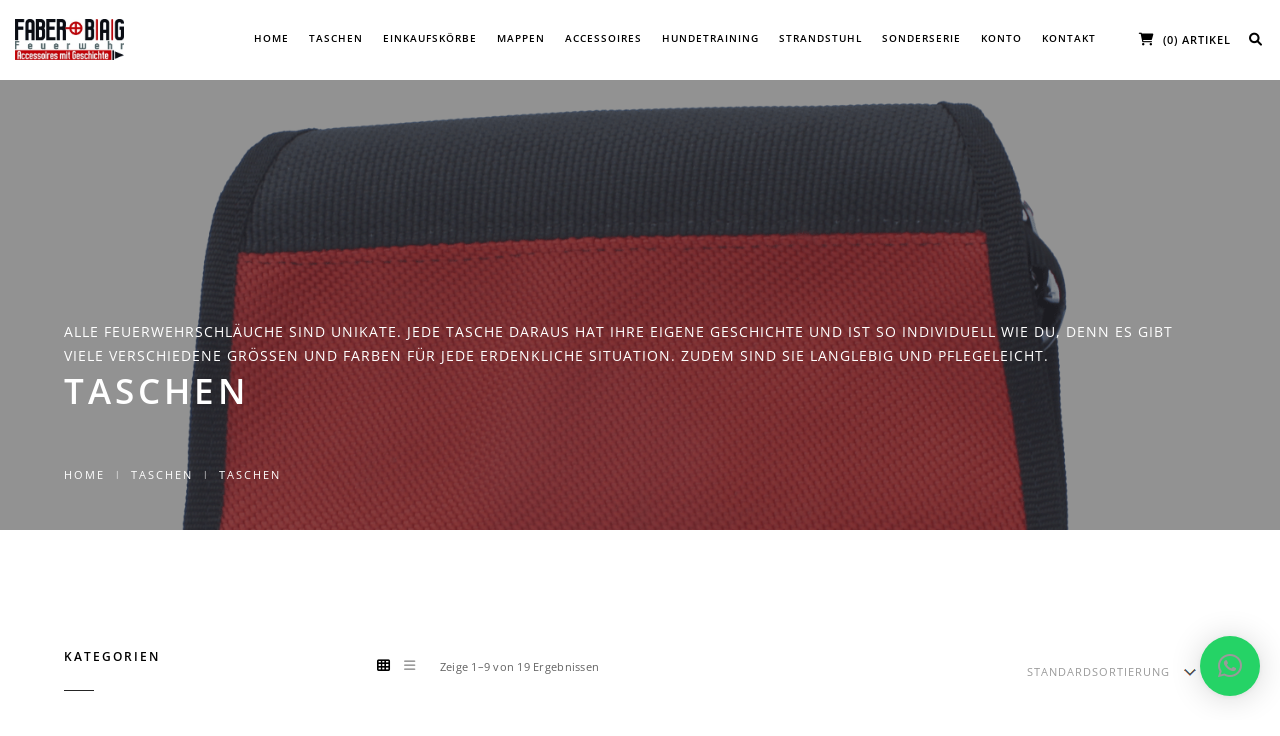

--- FILE ---
content_type: text/html; charset=UTF-8
request_url: https://faberbag.de/pro-kat/taschen/taschen-taschen
body_size: 29422
content:
<!DOCTYPE html>
<html lang="de" class="no-js">
	<head>
		<meta charset="UTF-8">
		<meta name="viewport" content="width=device-width,initial-scale=1.0,maximum-scale=1" />
		<link rel="profile" href="http://gmpg.org/xfn/11">
		<title>Taschen &#8211; FaberBag</title>
<meta name='robots' content='max-image-preview:large' />
	<style>img:is([sizes="auto" i], [sizes^="auto," i]) { contain-intrinsic-size: 3000px 1500px }</style>
	<link rel="alternate" type="application/rss+xml" title="FaberBag &raquo; Feed" href="https://faberbag.de/feed" />
<link rel="alternate" type="application/rss+xml" title="FaberBag &raquo; Kommentar-Feed" href="https://faberbag.de/comments/feed" />
<link rel="alternate" type="application/rss+xml" title="FaberBag &raquo; Taschen Kategorie Feed" href="https://faberbag.de/pro-kat/taschen/taschen-taschen/feed" />
<!-- This site uses the Google Analytics by MonsterInsights plugin v7.7.0 - Using Analytics tracking - https://www.monsterinsights.com/ -->
<script type="text/javascript" data-cfasync="false">
	var mi_version         = '7.7.0';
	var mi_track_user      = true;
	var mi_no_track_reason = '';
	
	var disableStr = 'ga-disable-UA-123100799-1';

	/* Function to detect opted out users */
	function __gaTrackerIsOptedOut() {
		return document.cookie.indexOf(disableStr + '=true') > -1;
	}

	/* Disable tracking if the opt-out cookie exists. */
	if ( __gaTrackerIsOptedOut() ) {
		window[disableStr] = true;
	}

	/* Opt-out function */
	function __gaTrackerOptout() {
	  document.cookie = disableStr + '=true; expires=Thu, 31 Dec 2099 23:59:59 UTC; path=/';
	  window[disableStr] = true;
	}
	
	if ( mi_track_user ) {
		(function(i,s,o,g,r,a,m){i['GoogleAnalyticsObject']=r;i[r]=i[r]||function(){
			(i[r].q=i[r].q||[]).push(arguments)},i[r].l=1*new Date();a=s.createElement(o),
			m=s.getElementsByTagName(o)[0];a.async=1;a.src=g;m.parentNode.insertBefore(a,m)
		})(window,document,'script','//www.google-analytics.com/analytics.js','__gaTracker');

window.ga = __gaTracker;		__gaTracker('create', 'UA-123100799-1', 'auto');
		__gaTracker('set', 'forceSSL', true);
		__gaTracker('set', 'anonymizeIp', true);
		__gaTracker('require', 'ec');
		__gaTracker('set', 'displayFeaturesTask', null);
		__gaTracker('send','pageview');
	} else {
		console.log( "" );
		(function() {
			/* https://developers.google.com/analytics/devguides/collection/analyticsjs/ */
			var noopfn = function() {
				return null;
			};
			var noopnullfn = function() {
				return null;
			};
			var Tracker = function() {
				return null;
			};
			var p = Tracker.prototype;
			p.get = noopfn;
			p.set = noopfn;
			p.send = noopfn;
			var __gaTracker = function() {
				var len = arguments.length;
				if ( len === 0 ) {
					return;
				}
				var f = arguments[len-1];
				if ( typeof f !== 'object' || f === null || typeof f.hitCallback !== 'function' ) {
					console.log( 'Not running function __gaTracker(' + arguments[0] + " ....) because you are not being tracked. " + mi_no_track_reason );
					return;
				}
				try {
					f.hitCallback();
				} catch (ex) {

				}
			};
			__gaTracker.create = function() {
				return new Tracker();
			};
			__gaTracker.getByName = noopnullfn;
			__gaTracker.getAll = function() {
				return [];
			};
			__gaTracker.remove = noopfn;
			window['__gaTracker'] = __gaTracker;
			window.ga = __gaTracker;		})();
		}
</script>
<!-- / Google Analytics by MonsterInsights -->
<script type="text/javascript">
/* <![CDATA[ */
window._wpemojiSettings = {"baseUrl":"https:\/\/s.w.org\/images\/core\/emoji\/16.0.1\/72x72\/","ext":".png","svgUrl":"https:\/\/s.w.org\/images\/core\/emoji\/16.0.1\/svg\/","svgExt":".svg","source":{"concatemoji":"https:\/\/faberbag.de\/wp-includes\/js\/wp-emoji-release.min.js?ver=6.8.3"}};
/*! This file is auto-generated */
!function(s,n){var o,i,e;function c(e){try{var t={supportTests:e,timestamp:(new Date).valueOf()};sessionStorage.setItem(o,JSON.stringify(t))}catch(e){}}function p(e,t,n){e.clearRect(0,0,e.canvas.width,e.canvas.height),e.fillText(t,0,0);var t=new Uint32Array(e.getImageData(0,0,e.canvas.width,e.canvas.height).data),a=(e.clearRect(0,0,e.canvas.width,e.canvas.height),e.fillText(n,0,0),new Uint32Array(e.getImageData(0,0,e.canvas.width,e.canvas.height).data));return t.every(function(e,t){return e===a[t]})}function u(e,t){e.clearRect(0,0,e.canvas.width,e.canvas.height),e.fillText(t,0,0);for(var n=e.getImageData(16,16,1,1),a=0;a<n.data.length;a++)if(0!==n.data[a])return!1;return!0}function f(e,t,n,a){switch(t){case"flag":return n(e,"\ud83c\udff3\ufe0f\u200d\u26a7\ufe0f","\ud83c\udff3\ufe0f\u200b\u26a7\ufe0f")?!1:!n(e,"\ud83c\udde8\ud83c\uddf6","\ud83c\udde8\u200b\ud83c\uddf6")&&!n(e,"\ud83c\udff4\udb40\udc67\udb40\udc62\udb40\udc65\udb40\udc6e\udb40\udc67\udb40\udc7f","\ud83c\udff4\u200b\udb40\udc67\u200b\udb40\udc62\u200b\udb40\udc65\u200b\udb40\udc6e\u200b\udb40\udc67\u200b\udb40\udc7f");case"emoji":return!a(e,"\ud83e\udedf")}return!1}function g(e,t,n,a){var r="undefined"!=typeof WorkerGlobalScope&&self instanceof WorkerGlobalScope?new OffscreenCanvas(300,150):s.createElement("canvas"),o=r.getContext("2d",{willReadFrequently:!0}),i=(o.textBaseline="top",o.font="600 32px Arial",{});return e.forEach(function(e){i[e]=t(o,e,n,a)}),i}function t(e){var t=s.createElement("script");t.src=e,t.defer=!0,s.head.appendChild(t)}"undefined"!=typeof Promise&&(o="wpEmojiSettingsSupports",i=["flag","emoji"],n.supports={everything:!0,everythingExceptFlag:!0},e=new Promise(function(e){s.addEventListener("DOMContentLoaded",e,{once:!0})}),new Promise(function(t){var n=function(){try{var e=JSON.parse(sessionStorage.getItem(o));if("object"==typeof e&&"number"==typeof e.timestamp&&(new Date).valueOf()<e.timestamp+604800&&"object"==typeof e.supportTests)return e.supportTests}catch(e){}return null}();if(!n){if("undefined"!=typeof Worker&&"undefined"!=typeof OffscreenCanvas&&"undefined"!=typeof URL&&URL.createObjectURL&&"undefined"!=typeof Blob)try{var e="postMessage("+g.toString()+"("+[JSON.stringify(i),f.toString(),p.toString(),u.toString()].join(",")+"));",a=new Blob([e],{type:"text/javascript"}),r=new Worker(URL.createObjectURL(a),{name:"wpTestEmojiSupports"});return void(r.onmessage=function(e){c(n=e.data),r.terminate(),t(n)})}catch(e){}c(n=g(i,f,p,u))}t(n)}).then(function(e){for(var t in e)n.supports[t]=e[t],n.supports.everything=n.supports.everything&&n.supports[t],"flag"!==t&&(n.supports.everythingExceptFlag=n.supports.everythingExceptFlag&&n.supports[t]);n.supports.everythingExceptFlag=n.supports.everythingExceptFlag&&!n.supports.flag,n.DOMReady=!1,n.readyCallback=function(){n.DOMReady=!0}}).then(function(){return e}).then(function(){var e;n.supports.everything||(n.readyCallback(),(e=n.source||{}).concatemoji?t(e.concatemoji):e.wpemoji&&e.twemoji&&(t(e.twemoji),t(e.wpemoji)))}))}((window,document),window._wpemojiSettings);
/* ]]> */
</script>
<link rel='stylesheet' id='woo-conditional-shipping-blocks-style-css' href='https://faberbag.de/wp-content/plugins/conditional-shipping-for-woocommerce/frontend/css/woo-conditional-shipping.css?ver=3.5.0.free' type='text/css' media='all' />
<style id='wp-emoji-styles-inline-css' type='text/css'>

	img.wp-smiley, img.emoji {
		display: inline !important;
		border: none !important;
		box-shadow: none !important;
		height: 1em !important;
		width: 1em !important;
		margin: 0 0.07em !important;
		vertical-align: -0.1em !important;
		background: none !important;
		padding: 0 !important;
	}
</style>
<link rel='stylesheet' id='wp-block-library-css' href='https://faberbag.de/wp-includes/css/dist/block-library/style.min.css?ver=6.8.3' type='text/css' media='all' />
<style id='classic-theme-styles-inline-css' type='text/css'>
/*! This file is auto-generated */
.wp-block-button__link{color:#fff;background-color:#32373c;border-radius:9999px;box-shadow:none;text-decoration:none;padding:calc(.667em + 2px) calc(1.333em + 2px);font-size:1.125em}.wp-block-file__button{background:#32373c;color:#fff;text-decoration:none}
</style>
<style id='global-styles-inline-css' type='text/css'>
:root{--wp--preset--aspect-ratio--square: 1;--wp--preset--aspect-ratio--4-3: 4/3;--wp--preset--aspect-ratio--3-4: 3/4;--wp--preset--aspect-ratio--3-2: 3/2;--wp--preset--aspect-ratio--2-3: 2/3;--wp--preset--aspect-ratio--16-9: 16/9;--wp--preset--aspect-ratio--9-16: 9/16;--wp--preset--color--black: #000000;--wp--preset--color--cyan-bluish-gray: #abb8c3;--wp--preset--color--white: #ffffff;--wp--preset--color--pale-pink: #f78da7;--wp--preset--color--vivid-red: #cf2e2e;--wp--preset--color--luminous-vivid-orange: #ff6900;--wp--preset--color--luminous-vivid-amber: #fcb900;--wp--preset--color--light-green-cyan: #7bdcb5;--wp--preset--color--vivid-green-cyan: #00d084;--wp--preset--color--pale-cyan-blue: #8ed1fc;--wp--preset--color--vivid-cyan-blue: #0693e3;--wp--preset--color--vivid-purple: #9b51e0;--wp--preset--gradient--vivid-cyan-blue-to-vivid-purple: linear-gradient(135deg,rgba(6,147,227,1) 0%,rgb(155,81,224) 100%);--wp--preset--gradient--light-green-cyan-to-vivid-green-cyan: linear-gradient(135deg,rgb(122,220,180) 0%,rgb(0,208,130) 100%);--wp--preset--gradient--luminous-vivid-amber-to-luminous-vivid-orange: linear-gradient(135deg,rgba(252,185,0,1) 0%,rgba(255,105,0,1) 100%);--wp--preset--gradient--luminous-vivid-orange-to-vivid-red: linear-gradient(135deg,rgba(255,105,0,1) 0%,rgb(207,46,46) 100%);--wp--preset--gradient--very-light-gray-to-cyan-bluish-gray: linear-gradient(135deg,rgb(238,238,238) 0%,rgb(169,184,195) 100%);--wp--preset--gradient--cool-to-warm-spectrum: linear-gradient(135deg,rgb(74,234,220) 0%,rgb(151,120,209) 20%,rgb(207,42,186) 40%,rgb(238,44,130) 60%,rgb(251,105,98) 80%,rgb(254,248,76) 100%);--wp--preset--gradient--blush-light-purple: linear-gradient(135deg,rgb(255,206,236) 0%,rgb(152,150,240) 100%);--wp--preset--gradient--blush-bordeaux: linear-gradient(135deg,rgb(254,205,165) 0%,rgb(254,45,45) 50%,rgb(107,0,62) 100%);--wp--preset--gradient--luminous-dusk: linear-gradient(135deg,rgb(255,203,112) 0%,rgb(199,81,192) 50%,rgb(65,88,208) 100%);--wp--preset--gradient--pale-ocean: linear-gradient(135deg,rgb(255,245,203) 0%,rgb(182,227,212) 50%,rgb(51,167,181) 100%);--wp--preset--gradient--electric-grass: linear-gradient(135deg,rgb(202,248,128) 0%,rgb(113,206,126) 100%);--wp--preset--gradient--midnight: linear-gradient(135deg,rgb(2,3,129) 0%,rgb(40,116,252) 100%);--wp--preset--font-size--small: 13px;--wp--preset--font-size--medium: 20px;--wp--preset--font-size--large: 36px;--wp--preset--font-size--x-large: 42px;--wp--preset--spacing--20: 0.44rem;--wp--preset--spacing--30: 0.67rem;--wp--preset--spacing--40: 1rem;--wp--preset--spacing--50: 1.5rem;--wp--preset--spacing--60: 2.25rem;--wp--preset--spacing--70: 3.38rem;--wp--preset--spacing--80: 5.06rem;--wp--preset--shadow--natural: 6px 6px 9px rgba(0, 0, 0, 0.2);--wp--preset--shadow--deep: 12px 12px 50px rgba(0, 0, 0, 0.4);--wp--preset--shadow--sharp: 6px 6px 0px rgba(0, 0, 0, 0.2);--wp--preset--shadow--outlined: 6px 6px 0px -3px rgba(255, 255, 255, 1), 6px 6px rgba(0, 0, 0, 1);--wp--preset--shadow--crisp: 6px 6px 0px rgba(0, 0, 0, 1);}:where(.is-layout-flex){gap: 0.5em;}:where(.is-layout-grid){gap: 0.5em;}body .is-layout-flex{display: flex;}.is-layout-flex{flex-wrap: wrap;align-items: center;}.is-layout-flex > :is(*, div){margin: 0;}body .is-layout-grid{display: grid;}.is-layout-grid > :is(*, div){margin: 0;}:where(.wp-block-columns.is-layout-flex){gap: 2em;}:where(.wp-block-columns.is-layout-grid){gap: 2em;}:where(.wp-block-post-template.is-layout-flex){gap: 1.25em;}:where(.wp-block-post-template.is-layout-grid){gap: 1.25em;}.has-black-color{color: var(--wp--preset--color--black) !important;}.has-cyan-bluish-gray-color{color: var(--wp--preset--color--cyan-bluish-gray) !important;}.has-white-color{color: var(--wp--preset--color--white) !important;}.has-pale-pink-color{color: var(--wp--preset--color--pale-pink) !important;}.has-vivid-red-color{color: var(--wp--preset--color--vivid-red) !important;}.has-luminous-vivid-orange-color{color: var(--wp--preset--color--luminous-vivid-orange) !important;}.has-luminous-vivid-amber-color{color: var(--wp--preset--color--luminous-vivid-amber) !important;}.has-light-green-cyan-color{color: var(--wp--preset--color--light-green-cyan) !important;}.has-vivid-green-cyan-color{color: var(--wp--preset--color--vivid-green-cyan) !important;}.has-pale-cyan-blue-color{color: var(--wp--preset--color--pale-cyan-blue) !important;}.has-vivid-cyan-blue-color{color: var(--wp--preset--color--vivid-cyan-blue) !important;}.has-vivid-purple-color{color: var(--wp--preset--color--vivid-purple) !important;}.has-black-background-color{background-color: var(--wp--preset--color--black) !important;}.has-cyan-bluish-gray-background-color{background-color: var(--wp--preset--color--cyan-bluish-gray) !important;}.has-white-background-color{background-color: var(--wp--preset--color--white) !important;}.has-pale-pink-background-color{background-color: var(--wp--preset--color--pale-pink) !important;}.has-vivid-red-background-color{background-color: var(--wp--preset--color--vivid-red) !important;}.has-luminous-vivid-orange-background-color{background-color: var(--wp--preset--color--luminous-vivid-orange) !important;}.has-luminous-vivid-amber-background-color{background-color: var(--wp--preset--color--luminous-vivid-amber) !important;}.has-light-green-cyan-background-color{background-color: var(--wp--preset--color--light-green-cyan) !important;}.has-vivid-green-cyan-background-color{background-color: var(--wp--preset--color--vivid-green-cyan) !important;}.has-pale-cyan-blue-background-color{background-color: var(--wp--preset--color--pale-cyan-blue) !important;}.has-vivid-cyan-blue-background-color{background-color: var(--wp--preset--color--vivid-cyan-blue) !important;}.has-vivid-purple-background-color{background-color: var(--wp--preset--color--vivid-purple) !important;}.has-black-border-color{border-color: var(--wp--preset--color--black) !important;}.has-cyan-bluish-gray-border-color{border-color: var(--wp--preset--color--cyan-bluish-gray) !important;}.has-white-border-color{border-color: var(--wp--preset--color--white) !important;}.has-pale-pink-border-color{border-color: var(--wp--preset--color--pale-pink) !important;}.has-vivid-red-border-color{border-color: var(--wp--preset--color--vivid-red) !important;}.has-luminous-vivid-orange-border-color{border-color: var(--wp--preset--color--luminous-vivid-orange) !important;}.has-luminous-vivid-amber-border-color{border-color: var(--wp--preset--color--luminous-vivid-amber) !important;}.has-light-green-cyan-border-color{border-color: var(--wp--preset--color--light-green-cyan) !important;}.has-vivid-green-cyan-border-color{border-color: var(--wp--preset--color--vivid-green-cyan) !important;}.has-pale-cyan-blue-border-color{border-color: var(--wp--preset--color--pale-cyan-blue) !important;}.has-vivid-cyan-blue-border-color{border-color: var(--wp--preset--color--vivid-cyan-blue) !important;}.has-vivid-purple-border-color{border-color: var(--wp--preset--color--vivid-purple) !important;}.has-vivid-cyan-blue-to-vivid-purple-gradient-background{background: var(--wp--preset--gradient--vivid-cyan-blue-to-vivid-purple) !important;}.has-light-green-cyan-to-vivid-green-cyan-gradient-background{background: var(--wp--preset--gradient--light-green-cyan-to-vivid-green-cyan) !important;}.has-luminous-vivid-amber-to-luminous-vivid-orange-gradient-background{background: var(--wp--preset--gradient--luminous-vivid-amber-to-luminous-vivid-orange) !important;}.has-luminous-vivid-orange-to-vivid-red-gradient-background{background: var(--wp--preset--gradient--luminous-vivid-orange-to-vivid-red) !important;}.has-very-light-gray-to-cyan-bluish-gray-gradient-background{background: var(--wp--preset--gradient--very-light-gray-to-cyan-bluish-gray) !important;}.has-cool-to-warm-spectrum-gradient-background{background: var(--wp--preset--gradient--cool-to-warm-spectrum) !important;}.has-blush-light-purple-gradient-background{background: var(--wp--preset--gradient--blush-light-purple) !important;}.has-blush-bordeaux-gradient-background{background: var(--wp--preset--gradient--blush-bordeaux) !important;}.has-luminous-dusk-gradient-background{background: var(--wp--preset--gradient--luminous-dusk) !important;}.has-pale-ocean-gradient-background{background: var(--wp--preset--gradient--pale-ocean) !important;}.has-electric-grass-gradient-background{background: var(--wp--preset--gradient--electric-grass) !important;}.has-midnight-gradient-background{background: var(--wp--preset--gradient--midnight) !important;}.has-small-font-size{font-size: var(--wp--preset--font-size--small) !important;}.has-medium-font-size{font-size: var(--wp--preset--font-size--medium) !important;}.has-large-font-size{font-size: var(--wp--preset--font-size--large) !important;}.has-x-large-font-size{font-size: var(--wp--preset--font-size--x-large) !important;}
:where(.wp-block-post-template.is-layout-flex){gap: 1.25em;}:where(.wp-block-post-template.is-layout-grid){gap: 1.25em;}
:where(.wp-block-columns.is-layout-flex){gap: 2em;}:where(.wp-block-columns.is-layout-grid){gap: 2em;}
:root :where(.wp-block-pullquote){font-size: 1.5em;line-height: 1.6;}
</style>
<link rel='stylesheet' id='contact-form-7-css' href='https://faberbag.de/wp-content/plugins/contact-form-7/includes/css/styles.css?ver=6.1.2' type='text/css' media='all' />
<style id='woocommerce-inline-inline-css' type='text/css'>
.woocommerce form .form-row .required { visibility: visible; }
</style>
<link rel='stylesheet' id='paypalplus-woocommerce-front-css' href='https://faberbag.de/wp-content/plugins/woo-paypalplus/public/css/front.min.css?ver=1596526838' type='text/css' media='screen' />
<link rel='stylesheet' id='ivory-search-styles-css' href='https://faberbag.de/wp-content/plugins/add-search-to-menu/public/css/ivory-search.min.css?ver=5.5.11' type='text/css' media='all' />
<link rel='stylesheet' id='woo_conditional_shipping_css-css' href='https://faberbag.de/wp-content/plugins/conditional-shipping-for-woocommerce/includes/frontend/../../frontend/css/woo-conditional-shipping.css?ver=3.5.0.free' type='text/css' media='all' />
<link rel='stylesheet' id='gateway-css' href='https://faberbag.de/wp-content/plugins/woocommerce-paypal-payments/modules/ppcp-button/assets/css/gateway.css?ver=3.1.2' type='text/css' media='all' />
<link rel='stylesheet' id='woo-custom-fields-for-variation-css' href='https://faberbag.de/wp-content/plugins/woo-custom-fields-for-variation/public/css/woo-custom-fields-for-variation-public.css?ver=2.0.0' type='text/css' media='all' />
<link rel='stylesheet' id='brands-styles-css' href='https://faberbag.de/wp-content/plugins/woocommerce/assets/css/brands.css?ver=10.2.3' type='text/css' media='all' />
<link rel='stylesheet' id='hcode-animate-style-css' href='https://faberbag.de/wp-content/themes/h-code/assets/css/animate.css?ver=3.6.2' type='text/css' media='all' />
<link rel='stylesheet' id='hcode-bootstrap-css' href='https://faberbag.de/wp-content/themes/h-code/assets/css/bootstrap.css?ver=3.2.0' type='text/css' media='all' />
<link rel='stylesheet' id='hcode-et-line-icons-style-css' href='https://faberbag.de/wp-content/themes/h-code/assets/css/et-line-icons.css?ver=2.3' type='text/css' media='all' />
<link rel='stylesheet' id='hcode-font-awesome-style-css' href='https://faberbag.de/wp-content/themes/h-code/assets/css/font-awesome.min.css?ver=6.1.2' type='text/css' media='all' />
<link rel='stylesheet' id='hcode-magnific-popup-style-css' href='https://faberbag.de/wp-content/themes/h-code/assets/css/magnific-popup.css?ver=2.3' type='text/css' media='all' />
<link rel='stylesheet' id='hcode-owl-carousel-style-css' href='https://faberbag.de/wp-content/themes/h-code/assets/css/owl.carousel.css?ver=2.3.4' type='text/css' media='all' />
<link rel='stylesheet' id='hcode-owl-transitions-style-css' href='https://faberbag.de/wp-content/themes/h-code/assets/css/owl.transitions.css?ver=2.3.4' type='text/css' media='all' />
<link rel='stylesheet' id='hcode-text-effect-style-css' href='https://faberbag.de/wp-content/themes/h-code/assets/css/text-effect.css?ver=2.3' type='text/css' media='all' />
<link rel='stylesheet' id='hcode-menu-hamburger-style-css' href='https://faberbag.de/wp-content/themes/h-code/assets/css/menu-hamburger.css?ver=2.3' type='text/css' media='all' />
<link rel='stylesheet' id='hcode-mCustomScrollbar-style-css' href='https://faberbag.de/wp-content/themes/h-code/assets/css/jquery.mCustomScrollbar.css?ver=2.3' type='text/css' media='all' />
<link rel='stylesheet' id='hcode-parent-style-css' href='https://faberbag.de/wp-content/themes/h-code/style.css?ver=1.0' type='text/css' media='all' />
<link rel='stylesheet' id='sp-dsgvo_twbs4_grid-css' href='https://faberbag.de/wp-content/plugins/shapepress-dsgvo/public/css/bootstrap-grid.min.css?ver=3.1.35' type='text/css' media='all' />
<link rel='stylesheet' id='sp-dsgvo-css' href='https://faberbag.de/wp-content/plugins/shapepress-dsgvo/public/css/sp-dsgvo-public.min.css?ver=3.1.35' type='text/css' media='all' />
<link rel='stylesheet' id='sp-dsgvo_popup-css' href='https://faberbag.de/wp-content/plugins/shapepress-dsgvo/public/css/sp-dsgvo-popup.min.css?ver=3.1.35' type='text/css' media='all' />
<link rel='stylesheet' id='simplebar-css' href='https://faberbag.de/wp-content/plugins/shapepress-dsgvo/public/css/simplebar.min.css?ver=6.8.3' type='text/css' media='all' />
<link rel='stylesheet' id='woocommerce-gzd-layout-css' href='https://faberbag.de/wp-content/plugins/woocommerce-germanized/build/static/layout-styles.css?ver=3.20.2' type='text/css' media='all' />
<style id='woocommerce-gzd-layout-inline-css' type='text/css'>
.woocommerce-checkout .shop_table { background-color: #eeeeee; } .product p.deposit-packaging-type { font-size: 1.25em !important; } p.woocommerce-shipping-destination { display: none; }
                .wc-gzd-nutri-score-value-a {
                    background: url(https://faberbag.de/wp-content/plugins/woocommerce-germanized/assets/images/nutri-score-a.svg) no-repeat;
                }
                .wc-gzd-nutri-score-value-b {
                    background: url(https://faberbag.de/wp-content/plugins/woocommerce-germanized/assets/images/nutri-score-b.svg) no-repeat;
                }
                .wc-gzd-nutri-score-value-c {
                    background: url(https://faberbag.de/wp-content/plugins/woocommerce-germanized/assets/images/nutri-score-c.svg) no-repeat;
                }
                .wc-gzd-nutri-score-value-d {
                    background: url(https://faberbag.de/wp-content/plugins/woocommerce-germanized/assets/images/nutri-score-d.svg) no-repeat;
                }
                .wc-gzd-nutri-score-value-e {
                    background: url(https://faberbag.de/wp-content/plugins/woocommerce-germanized/assets/images/nutri-score-e.svg) no-repeat;
                }
            
</style>
<link rel='stylesheet' id='dashicons-css' href='https://faberbag.de/wp-includes/css/dashicons.min.css?ver=6.8.3' type='text/css' media='all' />
<link rel='stylesheet' id='my-calendar-lists-css' href='https://faberbag.de/wp-content/plugins/my-calendar/css/list-presets.css?ver=3.6.14' type='text/css' media='all' />
<link rel='stylesheet' id='my-calendar-reset-css' href='https://faberbag.de/wp-content/plugins/my-calendar/css/reset.css?ver=3.6.14' type='text/css' media='all' />
<link rel='stylesheet' id='my-calendar-style-css' href='https://faberbag.de/wp-content/plugins/my-calendar/styles/twentytwentytwo.css?ver=3.6.14-twentytwentytwo-css' type='text/css' media='all' />
<style id='my-calendar-style-inline-css' type='text/css'>

/* Styles by My Calendar - Joe Dolson https://www.joedolson.com/ */

.my-calendar-modal .event-title svg { background-color: #ffffcc; padding: 3px; }
.mc-main .mc_general .event-title, .mc-main .mc_general .event-title a { background: #ffffcc !important; color: #000000 !important; }
.mc-main .mc_general .event-title button { background: #ffffcc !important; color: #000000 !important; }
.mc-main .mc_general .event-title a:hover, .mc-main .mc_general .event-title a:focus { background: #ffffff !important;}
.mc-main .mc_general .event-title button:hover, .mc-main .mc_general .event-title button:focus { background: #ffffff !important;}
.mc-main, .mc-event, .my-calendar-modal, .my-calendar-modal-overlay, .mc-event-list {--primary-dark: #313233; --primary-light: #fff; --secondary-light: #fff; --secondary-dark: #000; --highlight-dark: #666; --highlight-light: #efefef; --close-button: #b32d2e; --search-highlight-bg: #f5e6ab; --navbar-background: transparent; --nav-button-bg: #fff; --nav-button-color: #313233; --nav-button-border: #313233; --nav-input-border: #313233; --nav-input-background: #fff; --nav-input-color: #313233; --grid-cell-border: #0000001f; --grid-header-border: #313233; --grid-header-color: #313233; --grid-weekend-color: #313233; --grid-header-bg: transparent; --grid-weekend-bg: transparent; --grid-cell-background: transparent; --current-day-border: #313233; --current-day-color: #313233; --current-day-bg: transparent; --date-has-events-bg: #313233; --date-has-events-color: #f6f7f7; --calendar-heading: clamp( 1.125rem, 24px, 2.5rem ); --event-title: clamp( 1.25rem, 24px, 2.5rem ); --grid-date: 16px; --grid-date-heading: clamp( .75rem, 16px, 1.5rem ); --modal-title: 1.5rem; --navigation-controls: clamp( .75rem, 16px, 1.5rem ); --card-heading: 1.125rem; --list-date: 1.25rem; --author-card: clamp( .75rem, 14px, 1.5rem); --single-event-title: clamp( 1.25rem, 24px, 2.5rem ); --mini-time-text: clamp( .75rem, 14px 1.25rem ); --list-event-date: 1.25rem; --list-event-title: 1.2rem; --grid-max-width: 1260px; --list-preset-border-color: #000000; --list-preset-stripe-background: rgba( 0,0,0,.04 ); --list-preset-date-badge-background: #000; --list-preset-date-badge-color: #fff; --list-preset-background: transparent; --category-mc_general: #ffffcc; }
</style>
<link rel='stylesheet' id='fakturpro_customer-css' href='https://faberbag.de/wp-content/plugins/woorechnung/assets/css/fakturpro-customer.css?ver=6.8.3' type='text/css' media='all' />
<link rel='stylesheet' id='hcode-style-css' href='https://faberbag.de/wp-content/themes/h-code-child/style.css?ver=2.3' type='text/css' media='all' />
<link rel='stylesheet' id='hcode-responsive-style-css' href='https://faberbag.de/wp-content/themes/h-code/assets/css/responsive.css?ver=2.3' type='text/css' media='all' />
<link rel='stylesheet' id='hcode-extralayers-style-css' href='https://faberbag.de/wp-content/themes/h-code/assets/css/extralayers.css?ver=2.3' type='text/css' media='all' />
<link rel='stylesheet' id='redux-elusive-icon-css' href='https://faberbag.de/wp-content/themes/h-code/lib/admin/ReduxCore/assets/css/vendor/elusive-icons.min.css?ver=6.8.3' type='text/css' media='all' />
<!--[if IE]>
<link rel='stylesheet' id='hcode-ie-css' href='https://faberbag.de/wp-content/themes/h-code/assets/css/style-ie.css?ver=1.0' type='text/css' media='all' />
<![endif]-->
<script type="text/javascript" id="monsterinsights-frontend-script-js-extra">
/* <![CDATA[ */
var monsterinsights_frontend = {"js_events_tracking":"true","download_extensions":"doc,exe,js,pdf,ppt,tgz,zip,xls","inbound_paths":"[]","home_url":"https:\/\/faberbag.de","hash_tracking":"false"};
/* ]]> */
</script>
<script type="text/javascript" src="https://faberbag.de/wp-content/plugins/google-analytics-premium/assets/js/frontend.min.js?ver=7.7.0" id="monsterinsights-frontend-script-js"></script>
<script type="text/javascript" src="https://faberbag.de/wp-includes/js/jquery/jquery.min.js?ver=3.7.1" id="jquery-core-js"></script>
<script type="text/javascript" src="https://faberbag.de/wp-includes/js/jquery/jquery-migrate.min.js?ver=3.4.1" id="jquery-migrate-js"></script>
<script type="text/javascript" src="https://faberbag.de/wp-content/plugins/woocommerce/assets/js/jquery-blockui/jquery.blockUI.min.js?ver=2.7.0-wc.10.2.3" id="jquery-blockui-js" data-wp-strategy="defer"></script>
<script type="text/javascript" id="wc-add-to-cart-js-extra">
/* <![CDATA[ */
var wc_add_to_cart_params = {"ajax_url":"\/wp-admin\/admin-ajax.php","wc_ajax_url":"\/?wc-ajax=%%endpoint%%","i18n_view_cart":"Warenkorb anzeigen","cart_url":"https:\/\/faberbag.de\/shopping-cart","is_cart":"","cart_redirect_after_add":"no"};
/* ]]> */
</script>
<script type="text/javascript" src="https://faberbag.de/wp-content/plugins/woocommerce/assets/js/frontend/add-to-cart.min.js?ver=10.2.3" id="wc-add-to-cart-js" data-wp-strategy="defer"></script>
<script type="text/javascript" src="https://faberbag.de/wp-content/plugins/woocommerce/assets/js/js-cookie/js.cookie.min.js?ver=2.1.4-wc.10.2.3" id="js-cookie-js" defer="defer" data-wp-strategy="defer"></script>
<script type="text/javascript" id="woocommerce-js-extra">
/* <![CDATA[ */
var woocommerce_params = {"ajax_url":"\/wp-admin\/admin-ajax.php","wc_ajax_url":"\/?wc-ajax=%%endpoint%%","i18n_password_show":"Passwort anzeigen","i18n_password_hide":"Passwort ausblenden"};
/* ]]> */
</script>
<script type="text/javascript" src="https://faberbag.de/wp-content/plugins/woocommerce/assets/js/frontend/woocommerce.min.js?ver=10.2.3" id="woocommerce-js" defer="defer" data-wp-strategy="defer"></script>
<script type="text/javascript" id="woo-conditional-shipping-js-js-extra">
/* <![CDATA[ */
var conditional_shipping_settings = {"trigger_fields":[]};
/* ]]> */
</script>
<script type="text/javascript" src="https://faberbag.de/wp-content/plugins/conditional-shipping-for-woocommerce/includes/frontend/../../frontend/js/woo-conditional-shipping.js?ver=3.5.0.free" id="woo-conditional-shipping-js-js"></script>
<script type="text/javascript" src="https://faberbag.de/wp-content/plugins/js_composer/assets/js/vendors/woocommerce-add-to-cart.js?ver=8.6.1" id="vc_woocommerce-add-to-cart-js-js"></script>
<script type="text/javascript" src="https://faberbag.de/wp-content/plugins/woo-custom-fields-for-variation/public/js/woo-custom-fields-for-variation-public.js?ver=2.0.0" id="woo-custom-fields-for-variation-js"></script>
<script type="text/javascript" src="https://faberbag.de/wp-content/plugins/woo-custom-fields-for-variation/public/js/options.js?ver=6.8.3" id="phoen-custom-field-variation-script-js"></script>
<script type="text/javascript" id="sp-dsgvo-js-extra">
/* <![CDATA[ */
var spDsgvoGeneralConfig = {"ajaxUrl":"https:\/\/faberbag.de\/wp-admin\/admin-ajax.php","wpJsonUrl":"https:\/\/faberbag.de\/wp-json\/legalweb\/v1\/","cookieName":"sp_dsgvo_cookie_settings","cookieVersion":"0","cookieLifeTime":"2592000","cookieLifeTimeDismiss":"86400","locale":"de_DE","privacyPolicyPageId":"19326","privacyPolicyPageUrl":"https:\/\/faberbag.de\/datenschutzbelehrung","imprintPageId":"0","imprintPageUrl":"https:\/\/faberbag.de\/produkt\/tasche-schwelm-nr-10-neon-gelb-mit-rotem-streifen","showNoticeOnClose":"0","initialDisplayType":"none","allIntegrationSlugs":[],"noticeHideEffect":"none","noticeOnScroll":"","noticeOnScrollOffset":"100","currentPageId":"22897","forceCookieInfo":"0","clientSideBlocking":"0"};
var spDsgvoIntegrationConfig = [];
/* ]]> */
</script>
<script type="text/javascript" src="https://faberbag.de/wp-content/plugins/shapepress-dsgvo/public/js/sp-dsgvo-public.min.js?ver=3.1.35" id="sp-dsgvo-js"></script>
<script type="text/javascript" id="wc-gzd-unit-price-observer-queue-js-extra">
/* <![CDATA[ */
var wc_gzd_unit_price_observer_queue_params = {"ajax_url":"\/wp-admin\/admin-ajax.php","wc_ajax_url":"\/?wc-ajax=%%endpoint%%","refresh_unit_price_nonce":"26694f7d95"};
/* ]]> */
</script>
<script type="text/javascript" src="https://faberbag.de/wp-content/plugins/woocommerce-germanized/build/static/unit-price-observer-queue.js?ver=3.20.2" id="wc-gzd-unit-price-observer-queue-js" defer="defer" data-wp-strategy="defer"></script>
<script type="text/javascript" src="https://faberbag.de/wp-content/plugins/woocommerce/assets/js/accounting/accounting.min.js?ver=0.4.2" id="accounting-js"></script>
<script type="text/javascript" id="wc-gzd-unit-price-observer-js-extra">
/* <![CDATA[ */
var wc_gzd_unit_price_observer_params = {"wrapper":".product","price_selector":{"p.price":{"is_total_price":false,"is_primary_selector":true,"quantity_selector":""}},"replace_price":"1","product_id":"22897","price_decimal_sep":",","price_thousand_sep":".","qty_selector":"input.quantity, input.qty","refresh_on_load":""};
/* ]]> */
</script>
<script type="text/javascript" src="https://faberbag.de/wp-content/plugins/woocommerce-germanized/build/static/unit-price-observer.js?ver=3.20.2" id="wc-gzd-unit-price-observer-js" defer="defer" data-wp-strategy="defer"></script>
<script type="text/javascript" src="https://faberbag.de/wp-content/plugins/woorechnung/assets/js/fakturpro-customer.js?ver=6.8.3" id="fakturpro_customer-js"></script>
<!--[if lt IE 9]>
<script type="text/javascript" src="https://faberbag.de/wp-content/themes/h-code/assets/js/html5shiv.js?ver=3.7.3" id="hcode-html5-js"></script>
<![endif]-->
<script></script><link rel="https://api.w.org/" href="https://faberbag.de/wp-json/" /><link rel="alternate" title="JSON" type="application/json" href="https://faberbag.de/wp-json/wp/v2/product_cat/293" /><link rel="EditURI" type="application/rsd+xml" title="RSD" href="https://faberbag.de/xmlrpc.php?rsd" />
<meta name="generator" content="WordPress 6.8.3" />
<meta name="generator" content="WooCommerce 10.2.3" />
<meta name="generator" content="Redux 4.3.16" />	<noscript><style>.woocommerce-product-gallery{ opacity: 1 !important; }</style></noscript>
	<style>
    .sp-dsgvo-blocked-embedding-placeholder
    {
        color: #313334;
                    background: linear-gradient(90deg, #e3ffe7 0%, #d9e7ff 100%);            }

    a.sp-dsgvo-blocked-embedding-button-enable,
    a.sp-dsgvo-blocked-embedding-button-enable:hover,
    a.sp-dsgvo-blocked-embedding-button-enable:active {
        color: #313334;
        border-color: #313334;
        border-width: 2px;
    }

            .wp-embed-aspect-16-9 .sp-dsgvo-blocked-embedding-placeholder,
        .vc_video-aspect-ratio-169 .sp-dsgvo-blocked-embedding-placeholder,
        .elementor-aspect-ratio-169 .sp-dsgvo-blocked-embedding-placeholder{
            margin-top: -56.25%; /*16:9*/
        }

        .wp-embed-aspect-4-3 .sp-dsgvo-blocked-embedding-placeholder,
        .vc_video-aspect-ratio-43 .sp-dsgvo-blocked-embedding-placeholder,
        .elementor-aspect-ratio-43 .sp-dsgvo-blocked-embedding-placeholder{
            margin-top: -75%;
        }

        .wp-embed-aspect-3-2 .sp-dsgvo-blocked-embedding-placeholder,
        .vc_video-aspect-ratio-32 .sp-dsgvo-blocked-embedding-placeholder,
        .elementor-aspect-ratio-32 .sp-dsgvo-blocked-embedding-placeholder{
            margin-top: -66.66%;
        }
    </style>
            <style>
                /* latin */
                @font-face {
                    font-family: 'Roboto';
                    font-style: italic;
                    font-weight: 300;
                    src: local('Roboto Light Italic'),
                    local('Roboto-LightItalic'),
                    url(https://faberbag.de/wp-content/plugins/shapepress-dsgvo/public/css/fonts/roboto/Roboto-LightItalic-webfont.woff) format('woff');
                    font-display: swap;

                }

                /* latin */
                @font-face {
                    font-family: 'Roboto';
                    font-style: italic;
                    font-weight: 400;
                    src: local('Roboto Italic'),
                    local('Roboto-Italic'),
                    url(https://faberbag.de/wp-content/plugins/shapepress-dsgvo/public/css/fonts/roboto/Roboto-Italic-webfont.woff) format('woff');
                    font-display: swap;
                }

                /* latin */
                @font-face {
                    font-family: 'Roboto';
                    font-style: italic;
                    font-weight: 700;
                    src: local('Roboto Bold Italic'),
                    local('Roboto-BoldItalic'),
                    url(https://faberbag.de/wp-content/plugins/shapepress-dsgvo/public/css/fonts/roboto/Roboto-BoldItalic-webfont.woff) format('woff');
                    font-display: swap;
                }

                /* latin */
                @font-face {
                    font-family: 'Roboto';
                    font-style: italic;
                    font-weight: 900;
                    src: local('Roboto Black Italic'),
                    local('Roboto-BlackItalic'),
                    url(https://faberbag.de/wp-content/plugins/shapepress-dsgvo/public/css/fonts/roboto/Roboto-BlackItalic-webfont.woff) format('woff');
                    font-display: swap;
                }

                /* latin */
                @font-face {
                    font-family: 'Roboto';
                    font-style: normal;
                    font-weight: 300;
                    src: local('Roboto Light'),
                    local('Roboto-Light'),
                    url(https://faberbag.de/wp-content/plugins/shapepress-dsgvo/public/css/fonts/roboto/Roboto-Light-webfont.woff) format('woff');
                    font-display: swap;
                }

                /* latin */
                @font-face {
                    font-family: 'Roboto';
                    font-style: normal;
                    font-weight: 400;
                    src: local('Roboto Regular'),
                    local('Roboto-Regular'),
                    url(https://faberbag.de/wp-content/plugins/shapepress-dsgvo/public/css/fonts/roboto/Roboto-Regular-webfont.woff) format('woff');
                    font-display: swap;
                }

                /* latin */
                @font-face {
                    font-family: 'Roboto';
                    font-style: normal;
                    font-weight: 700;
                    src: local('Roboto Bold'),
                    local('Roboto-Bold'),
                    url(https://faberbag.de/wp-content/plugins/shapepress-dsgvo/public/css/fonts/roboto/Roboto-Bold-webfont.woff) format('woff');
                    font-display: swap;
                }

                /* latin */
                @font-face {
                    font-family: 'Roboto';
                    font-style: normal;
                    font-weight: 900;
                    src: local('Roboto Black'),
                    local('Roboto-Black'),
                    url(https://faberbag.de/wp-content/plugins/shapepress-dsgvo/public/css/fonts/roboto/Roboto-Black-webfont.woff) format('woff');
                    font-display: swap;
                }
            </style>
            <meta name="generator" content="Powered by WPBakery Page Builder - drag and drop page builder for WordPress."/>
<meta name="generator" content="Powered by Slider Revolution 6.5.25 - responsive, Mobile-Friendly Slider Plugin for WordPress with comfortable drag and drop interface." />
<link rel="icon" href="https://faberbag.de/wp-content/uploads/2018/07/cropped-logo_faberbag-32x32.png" sizes="32x32" />
<link rel="icon" href="https://faberbag.de/wp-content/uploads/2018/07/cropped-logo_faberbag-192x192.png" sizes="192x192" />
<link rel="apple-touch-icon" href="https://faberbag.de/wp-content/uploads/2018/07/cropped-logo_faberbag-180x180.png" />
<meta name="msapplication-TileImage" content="https://faberbag.de/wp-content/uploads/2018/07/cropped-logo_faberbag-270x270.png" />
<script>function setREVStartSize(e){
			//window.requestAnimationFrame(function() {
				window.RSIW = window.RSIW===undefined ? window.innerWidth : window.RSIW;
				window.RSIH = window.RSIH===undefined ? window.innerHeight : window.RSIH;
				try {
					var pw = document.getElementById(e.c).parentNode.offsetWidth,
						newh;
					pw = pw===0 || isNaN(pw) || (e.l=="fullwidth" || e.layout=="fullwidth") ? window.RSIW : pw;
					e.tabw = e.tabw===undefined ? 0 : parseInt(e.tabw);
					e.thumbw = e.thumbw===undefined ? 0 : parseInt(e.thumbw);
					e.tabh = e.tabh===undefined ? 0 : parseInt(e.tabh);
					e.thumbh = e.thumbh===undefined ? 0 : parseInt(e.thumbh);
					e.tabhide = e.tabhide===undefined ? 0 : parseInt(e.tabhide);
					e.thumbhide = e.thumbhide===undefined ? 0 : parseInt(e.thumbhide);
					e.mh = e.mh===undefined || e.mh=="" || e.mh==="auto" ? 0 : parseInt(e.mh,0);
					if(e.layout==="fullscreen" || e.l==="fullscreen")
						newh = Math.max(e.mh,window.RSIH);
					else{
						e.gw = Array.isArray(e.gw) ? e.gw : [e.gw];
						for (var i in e.rl) if (e.gw[i]===undefined || e.gw[i]===0) e.gw[i] = e.gw[i-1];
						e.gh = e.el===undefined || e.el==="" || (Array.isArray(e.el) && e.el.length==0)? e.gh : e.el;
						e.gh = Array.isArray(e.gh) ? e.gh : [e.gh];
						for (var i in e.rl) if (e.gh[i]===undefined || e.gh[i]===0) e.gh[i] = e.gh[i-1];
											
						var nl = new Array(e.rl.length),
							ix = 0,
							sl;
						e.tabw = e.tabhide>=pw ? 0 : e.tabw;
						e.thumbw = e.thumbhide>=pw ? 0 : e.thumbw;
						e.tabh = e.tabhide>=pw ? 0 : e.tabh;
						e.thumbh = e.thumbhide>=pw ? 0 : e.thumbh;
						for (var i in e.rl) nl[i] = e.rl[i]<window.RSIW ? 0 : e.rl[i];
						sl = nl[0];
						for (var i in nl) if (sl>nl[i] && nl[i]>0) { sl = nl[i]; ix=i;}
						var m = pw>(e.gw[ix]+e.tabw+e.thumbw) ? 1 : (pw-(e.tabw+e.thumbw)) / (e.gw[ix]);
						newh =  (e.gh[ix] * m) + (e.tabh + e.thumbh);
					}
					var el = document.getElementById(e.c);
					if (el!==null && el) el.style.height = newh+"px";
					el = document.getElementById(e.c+"_wrapper");
					if (el!==null && el) {
						el.style.height = newh+"px";
						el.style.display = "block";
					}
				} catch(e){
					console.log("Failure at Presize of Slider:" + e)
				}
			//});
		  };</script>
		<style type="text/css" id="wp-custom-css">
			.navbar .container {
    width:100%;
}

p.custom_drucktext {
  clear:both;
}

 /* body:after {
 content: "Wir haben in der Zeit vom 20.12.2025 bis einschließlich 05.01.2026 Betriebsferien. Bestellungen, die bis zum 19.12.2025 eingehen und sofort per Paypal bezahlt sind, werden noch verschickt, ansonsten erfolgt die Lieferung verzögert";
	display: block;
	position: fixed;
	z-index: 999;
	top: 40%;
	right: 0;
	background: #fff;
	border: 1px solid #000000;
	border-right: 0;
	border-radius: 1em 0 0 1em;
	color: #000;
	font-family: arial, serif;
	font-weight: bold;
	width: 150px;
	max-width: 50%;
	text-align:center;
	padding: 1em 0.5em 1em 0.5em;
	
	-webkit-box-shadow: 0px 0px 20px -6px rgba(0,0,0,0.75);
	-moz-box-shadow: 0px 0px 20px -6px rgba(0,0,0,0.75);
	box-shadow: 0px 0px 20px -6px rgba(0,0,0,0.75);
} */

@media all and (max-width:767px) {
body:after  { 
  top: unset;
  right: 0;
  bottom: 0;
  left: 0;
  border-radius: 1em 1em 0 0;
  border: 1px solid #000000;
  border-bottom: 0;
  width: 95%;
  max-width: 95%;
  margin: 0 auto;
} 

}


@media only screen and (min-width:992px) {
  #menu-faberbagmain > li {
      display: block;
      margin: 0;
      padding: 10px;
  }
  
  #menu-faberbagmain > li:hover {
    cursor: pointer;
  }
  
  #menu-faberbagmain > li a {
    font-size: 10px;
  }
  
  .sticky-nav .navbar-nav > .simple-dropdown > .dropdown-menu {
      top: 55px;
      border-top: 14px solid #fff;
  }
  
  .shrink-nav .navbar-nav > .simple-dropdown > .dropdown-menu {
      top: 45px;
  }
}

.wc-gzd-order-submit {
  text-align: right;
}

.wc-gzd-order-submit button#place_order {
  background-color: #c10309;
  color: #fff;
  font-size: 1.1rem;
  padding: 10px 20px;
  border:0;
}

@media only screen and (max-width:600px) {
  #qlwapp {
    display: none !important;
  }
}

.slider-text-middle p {
  color: #fff !important;
  font-size: 1.35rem;
}		</style>
		<style id="hcode_theme_setting-dynamic-css" title="dynamic-css" class="redux-options-output">body, input, textarea, select, .navbar-nav li.fas a, .navbar-nav li.fa-solid a, .navbar-nav li.far a, .navbar-nav li.fa-regular a, .navbar-nav li.fab a, .navbar-nav li.fa-brands a, .navbar-nav li.fas span,.navbar-nav li.fa-solid span, .navbar-nav li.far span, .navbar-nav li.fa-regular span, .navbar-nav li.fab span, .navbar-nav li.fa-brands span, .navbar-nav li.fas .dropdown-header, .navbar-nav li.fa-solid .dropdown-header, .navbar-nav li.far .dropdown-header, .navbar-nav li.fa-regular .dropdown-header, .navbar-nav li.fab .dropdown-header, .navbar-nav li.fa-brands .dropdown-header, footer ul li.menu-item.fas a, footer ul li.menu-item.far a, footer ul li.menu-item.fa-regular a, footer ul li.menu-item.fab a, footer ul li.menu-item.fa-brands a, .sidebar ul li.menu-item.fas a, .sidebar ul li.menu-item.fa-solid a, .sidebar ul li.menu-item.far a, .sidebar ul li.menu-item.fa-regular a, .sidebar ul li.menu-item.fab a, .sidebar ul li.menu-item.fa-brands a{font-family:"Open Sans";font-display:swap;}.alt-font, .cd-headline span{font-family:Oswald;font-display:swap;}body{line-height:23px;font-size:13px;font-display:swap;}.navbar .navbar-nav > li > a, .search-cart-header .subtitle{font-size:11px;font-display:swap;}.top-cart .fa-shopping-cart, .search-cart-header i{font-size:13px;font-display:swap;}.dropdown-header, .dropdown-menu, .simple-dropdown > ul.dropdown-menu > li a{font-size:11px;font-display:swap;}h1{font-size:36px;font-display:swap;}h2{font-size:24px;font-display:swap;}h3{font-size:14px;font-display:swap;}h4{font-size:16px;font-display:swap;}h5{font-size:11px;font-display:swap;}h6{font-size:13px;font-display:swap;}h1.section-title{font-size:36px;font-display:swap;}h2.section-title{font-size:24px;font-display:swap;}h3.section-title{font-size:20px;font-display:swap;}h5.section-title{font-size:14px;font-display:swap;}h6.section-title{font-size:13px;font-display:swap;}.text-small{line-height:15px;font-size:11px;font-display:swap;}.text-med{line-height:26px;font-size:14px;font-display:swap;}.text-large{line-height:24px;font-size:15px;font-display:swap;}.text-extra-large{line-height:28px;font-size:16px;font-display:swap;}.title-small{line-height:30px;font-size:20px;font-display:swap;}.title-med{line-height:34px;font-size:24px;font-display:swap;}.title-large{line-height:41px;font-size:28px;font-display:swap;}.title-extra-large{line-height:43px;font-size:35px;font-display:swap;}.page-title h1{font-size:20px;font-display:swap;}.page-title span{font-size:14px;font-display:swap;}.breadcrumb ul li{font-size:11px;font-display:swap;}.breadcrumb ul > li+li:before{font-size:8px;font-display:swap;}.page-title-shop h1{font-size:35px;font-display:swap;}.page-title-small h1{font-size:18px;font-display:swap;}.blog-details-headline{line-height:24px;font-size:18px;font-display:swap;}.standard-post-meta{line-height:23px;font-size:11px;font-display:swap;}.full-width-headline h2{line-height:55px;font-size:40px;font-display:swap;}.full-width-headline .full-width-header-post-meta{line-height:23px;font-size:13px;font-display:swap;}.blog-single-full-width-with-image-slider-headline{line-height:64px;font-size:50px;font-display:swap;}.blog-headline .blog-single-full-width-with-image-slider-meta{line-height:23px;font-size:25px;font-display:swap;}footer, footer ul li a, .copyright{font-size:11px;font-display:swap;}.portfolio-archive-page .portfolio-archive-title, .portfolio-archive-page .portfolio-archive-title a{font-display:swap;}.portfolio-archive-page .portfolio-archive-subtitle{font-display:swap;}.bg-blck-overlay{background:rgba(0,0,0,0.85);}.bg-white{background:#FFFFFF;}.bg-yellow{background:#e6af2a;}.bg-deep-yellow{background:#f7f5e7;}.bg-golden-yellow{background:#c3bd86;}.bg-fast-yellow{background:#fdd947;}.bg-dark-gray{background:#252525;}.bg-mid-gray{background:#d4d4d4;}.bg-black{background:#000000;}.bg-green{background:#70bd5b;}.bg-gray{background:#f6f6f6;}.bg-yellow-ochre{background:#997546;}.bg-deep-brown{background:#544441;}.bg-orange{background:#c24742;}.bg-deep-orange{background:#f15a22;}.bg-fast-orange{background:#ff513b;}.bg-pink{background:#c2345f;}.bg-deep-red{background:#e75e50;}.bg-red{background:#d21616;}.bg-deep-pink{background:#e53878;}.bg-light-pink{background:#dc378e;}.bg-fast-pink{background:#ff1a56;}.bg-magenta{background:#d94378;}.bg-light-yellow{background:#f8f7f5;}.bg-dark-green{background:#60a532;}.bg-dark-blue{background:#3273a5;}.bg-violet{background:#6c407e;}.bg-light-gray{background:#f8f7f7;}.bg-light-gray2{background:#f4f4f4;}.bg-light-gray3{background:#fcfcfc;}.bg-slider{background:rgba(27,22,28,0.9);}.wide-separator-line{background:#e5e5e5;}.video-background{background:rgba(67,67,67,0.5);}.overlay-yellow{background:#ffca18;}.overlay-blue{background:#8ac4fe;}.overlay-gray{background:#f4f5f6;}.overlay-green{background:#71f1b9;}.transparent-header.shrink-nav{background:#ffffff;}.dropdown-menu, .simple-dropdown > ul.dropdown-menu > li > ul.mega-sub-menu, .navbar > .nav-header-container .navbar-nav.default-menu-wrapper > li.page_item_has_children .children, .navbar > .nav-header-container .navbar-nav.default-menu-wrapper > li.menu-item-has-children .sub-menu, .navbar > .nav-header-container .navbar-nav.default-menu-wrapper > li.page_item_has_children .children li .children, .navbar > .nav-header-container .navbar-nav.default-menu-wrapper > li.menu-item-has-children .sub-menu li .sub-menu{background:rgba(27,22,28,0.95);}.cart-content{background:rgba(27,22,28,0.95);}.white-header{background:#fff;}.white-header.shrink-nav{background:#ffffff;}.white-header .dropdown-menu, .white-header .simple-dropdown > ul.dropdown-menu > li > ul.mega-sub-menu, .navbar.white-header > .nav-header-container .navbar-nav.default-menu-wrapper > li.page_item_has_children .children, .navbar.white-header > .nav-header-container .navbar-nav.default-menu-wrapper > li.menu-item-has-children .sub-menu, .navbar.white-header > .nav-header-container .navbar-nav.default-menu-wrapper > li.page_item_has_children .children li .children, .navbar.white-header > .nav-header-container .navbar-nav.default-menu-wrapper > li.menu-item-has-children .sub-menu li .sub-menu{background:rgba(27,22,28,0.95);}.white-header .search-cart-header .cart-content{background:rgba(27,22,28,0.95);}.static-sticky, header .static-sticky{background:#ffffff;}.static-sticky.shrink-nav, header .static-sticky.shrink-nav{background:#fff;}header .static-sticky .dropdown-menu, header .static-sticky .simple-dropdown > ul.dropdown-menu > li > ul.mega-sub-menu, .static-sticky .dropdown-menu, .static-sticky .simple-dropdown > ul.dropdown-menu > li > ul.mega-sub-menu, .navbar.static-sticky > .nav-header-container .navbar-nav.default-menu-wrapper > li.page_item_has_children .children, .navbar.static-sticky > .nav-header-container .navbar-nav.default-menu-wrapper > li.menu-item-has-children .sub-menu, .navbar.static-sticky > .nav-header-container .navbar-nav.default-menu-wrapper > li.page_item_has_children .children li .children, .navbar.static-sticky > .nav-header-container .navbar-nav.default-menu-wrapper > li.menu-item-has-children .sub-menu li .sub-menu{background:rgba(27,22,28,0.95);}header .static-sticky .cart-content, .static-sticky .cart-content{background:rgba(27,22,28,0.95);}.static-sticky-gray, header .static-sticky-gray{background:#f6f6f6;}.static-sticky-gray.shrink-nav, header .static-sticky-gray.shrink-nav{background:#fff;}header .static-sticky-gray .dropdown-menu, header .static-sticky-gray .simple-dropdown > ul.dropdown-menu > li > ul.mega-sub-menu, .navbar.static-sticky-gray > .nav-header-container .navbar-nav.default-menu-wrapper > li.page_item_has_children .children, .navbar.static-sticky-gray > .nav-header-container .navbar-nav.default-menu-wrapper > li.menu-item-has-children .sub-menu, .navbar.static-sticky-gray > .nav-header-container .navbar-nav.default-menu-wrapper > li.page_item_has_children .children li .children, .navbar.static-sticky-gray > .nav-header-container .navbar-nav.default-menu-wrapper > li.menu-item-has-children .sub-menu li .sub-menu{background:rgba(27,22,28,0.95);}header .static-sticky-gray .cart-content{background:rgba(27,22,28,0.95);}.nav-dark{background:#000000;}.nav-dark.shrink-nav{background:#000;}.nav-dark .dropdown-menu, .nav-dark .simple-dropdown > ul.dropdown-menu > li > ul.mega-sub-menu, .navbar.nav-dark > .nav-header-container .navbar-nav.default-menu-wrapper > li.page_item_has_children .children, .navbar.nav-dark > .nav-header-container .navbar-nav.default-menu-wrapper > li.menu-item-has-children .sub-menu, .navbar.nav-dark > .nav-header-container .navbar-nav.default-menu-wrapper > li.page_item_has_children .children li .children, .navbar.nav-dark > .nav-header-container .navbar-nav.default-menu-wrapper > li.menu-item-has-children .sub-menu li .sub-menu{background:rgba(0,0,0,0.9);}.nav-dark .cart-content{background:rgba(0,0,0,0.9);}.nav-dark-transparent{background:rgba(0,0,0,0.8);}.nav-dark-transparent.shrink-nav{background:rgba(0,0,0,0.8);}.nav-dark-transparent .dropdown-menu, .nav-dark-transparent .simple-dropdown > ul.dropdown-menu > li > ul.mega-sub-menu, .navbar.nav-dark-transparent > .nav-header-container .navbar-nav.default-menu-wrapper > li.page_item_has_children .children, .navbar.nav-dark-transparent > .nav-header-container .navbar-nav.default-menu-wrapper > li.menu-item-has-children .sub-menu, .navbar.nav-dark-transparent > .nav-header-container .navbar-nav.default-menu-wrapper > li.page_item_has_children .children li .children, .navbar.nav-dark-transparent > .nav-header-container .navbar-nav.default-menu-wrapper > li.menu-item-has-children .sub-menu li .sub-menu{background:rgba(0,0,0,0.9);}.nav-dark-transparent .cart-content{background:rgba(0,0,0,0.9);}.nav-light-transparent{background:rgba(255,255,255,0.8);}.nav-light-transparent.shrink-nav{background:rgba(255,255,255,0.8);}.nav-light-transparent .dropdown-menu, .nav-light-transparent .simple-dropdown > ul.dropdown-menu > li > ul.mega-sub-menu, .navbar.nav-light-transparent > .nav-header-container .navbar-nav.default-menu-wrapper > li.page_item_has_children .children, .navbar.nav-light-transparent > .nav-header-container .navbar-nav.default-menu-wrapper > li.menu-item-has-children .sub-menu, .navbar.nav-light-transparent > .nav-header-container .navbar-nav.default-menu-wrapper > li.page_item_has_children .children li .children, .navbar.nav-light-transparent > .nav-header-container .navbar-nav.default-menu-wrapper > li.menu-item-has-children .sub-menu li .sub-menu{background:rgba(0,0,0,0.9);}.nav-light-transparent .cart-content{background:rgba(0,0,0,0.9);}.non-sticky{background:#ffffff;}.non-sticky .dropdown-menu, .non-sticky .simple-dropdown > ul.dropdown-menu > li > ul.mega-sub-menu, .navbar.non-sticky > .nav-header-container .navbar-nav.default-menu-wrapper > li.page_item_has_children .children, .navbar.non-sticky > .nav-header-container .navbar-nav.default-menu-wrapper > li.menu-item-has-children .sub-menu, .navbar.non-sticky > .nav-header-container .navbar-nav.default-menu-wrapper > li.page_item_has_children .children li .children, .navbar.non-sticky > .nav-header-container .navbar-nav.default-menu-wrapper > li.menu-item-has-children .sub-menu li .sub-menu{background:rgba(0,0,0,0.9);}.non-sticky .cart-content{background:rgba(0,0,0,0.9);}.hamburger-menu1{background:#000000;}.full-width-pull-menu .menu-wrap{background:#1a1a1a;}.bg-hamburger-menu3{background:#ffffff;}body{color:#626262;}a{color:#000000;}a:hover{color:#575757;}h1, h2, h3, h4, h5{color:#000000;}.breadcrumb-white-text a, .breadcrumb-white-text li{color:#FFFFFF;}.breadcrumb-gray-text a, .breadcrumb-gray-text{color:#575757;}i{color:#9a9a9a;}.white-text{color:#FFFFFF;}.magenta-text{color:#d94378;}.orange-text{color:#ff513b;}.orange-light-text{color:#ef824c;}.deep-red-text{color:#e75e50;}.red-text{color:#d50f0f;}.black-text{color:#000000;}a.black-text-link, a.black-text-link i, footer ul.list-inline li a{color:#000000;}a.black-text-link:hover, a.black-text-link:hover i, footer ul.list-inline li a:hover{color:#858585;}a.white-text-link, a.white-text-link i{color:#FFFFFF;}a.white-text-link:hover, a.white-text-link:hover i{color:#ababab;}a.gray-text-link, footer ul li a{color:#626262;}a.gray-text-link:hover, footer ul li a:hover{color:#000000;}.yellow-text{color:#e6af2a;}.yellow-text2{color:#fdd947;}.fast-yellow-text{color:#f7d23d;}.pink-text{color:#d9378e;}.light-gray-text{color:#ababab;}.light-gray-text2, .blog-date, .blog-date a{color:#828282;}.deep-gray-text{color:#464646;}.deep-light-gray-text{color:#878787;}.gray-text{color:#7f7f7f;}.dark-gray-text{color:#373737;}.navbar .mobile-accordion-menu, .navbar > .nav-header-container .accordion-menu.mobile-accordion-menu .navbar-collapse{background:#000000;}.top-header-area{background:#000000;}</style><noscript><style> .wpb_animate_when_almost_visible { opacity: 1; }</style></noscript><link rel="shortcut icon" href="https://faberbag.de/wp-content/uploads/2015/09/favicon.png" />
<link rel="apple-touch-icon" href="https://faberbag.de/wp-content/uploads/2015/09/apple-touch-icon-57x57.png" />
<link rel="apple-touch-icon" sizes="72x72" href="https://faberbag.de/wp-content/uploads/2015/09/apple-touch-icon-72x72.png" />
<link rel="apple-touch-icon" sizes="114x114" href="https://faberbag.de/wp-content/uploads/2015/09/apple-touch-icon-114x114.png" />
<link rel="apple-touch-icon" sizes="149x149" href="https://faberbag.de/wp-content/uploads/2015/09/apple-touch-icon-114x114.png" />
	</head>
	<body class="archive tax-product_cat term-taschen-taschen term-293 wp-theme-h-code wp-child-theme-h-code-child theme-h-code woocommerce woocommerce-page woocommerce-no-js h-code hcode-menu-custom-color wpb-js-composer js-comp-ver-8.6.1 vc_responsive">
	<nav class="navbar navbar-default navbar-fixed-top nav-transparent overlay-nav sticky-nav white-header nav-border-bottom  hcode-nav-margin nav-black " data-menu-hover-delay="100" data-offset=0><div class="nav-header-container container"><div class="row"><div class="hcode-header-logo "><a class="logo-light" href="https://faberbag.de/"><img alt="FaberBag" src="https://faberbag.de/wp-content/uploads/2018/07/logo_faberbag.png" class="logo" data-no-lazy="1" /><img alt="FaberBag" src="https://faberbag.de/wp-content/uploads/2018/07/logo_faberbag.png" class="retina-logo" data-no-lazy="1" style="width:112px; max-height:34px;" /></a><a class="logo-dark" href="https://faberbag.de/"><img alt="FaberBag" src="https://faberbag.de/wp-content/uploads/2018/07/logo_faberbag.png" class="logo" data-no-lazy="1" /><img alt="FaberBag" src="https://faberbag.de/wp-content/uploads/2018/07/logo_faberbag.png" class="retina-logo-light" data-no-lazy="1" style="width:112px; max-height:34px;" /></a></div><div class=" menu-right-align accordion-menu"><div class="navbar-header"><button type="button" class="navbar-toggle" data-toggle="collapse" data-target=".navbar-collapse"><span class="sr-only">Toggle navigation</span><span class="icon-bar"></span><span class="icon-bar"></span><span class="icon-bar"></span></button></div><div id="mega-menu" class="navbar-collapse collapse"><ul id="menu-faberbagmain" class="mega-menu-ul nav navbar-nav"><li id="menu-item-19127" class="menu-item menu-item-type-post_type menu-item-object-page menu-item-home menu-item-19127 menu-first-level simple-dropdown-right dropdown simple-dropdown dropdown-toggle collapsed"><a href="#collapse1" data-redirect-url="https://faberbag.de/" data-default-url="#collapse1" class="dropdown-toggle collapsed " data-hover="dropdown" data-toggle="collapse">Home</a></li>
<li id="menu-item-19130" class="menu-item menu-item-type-taxonomy menu-item-object-product_cat current-product_cat-ancestor menu-item-has-children menu-item-19130 menu-first-level simple-dropdown-right dropdown simple-dropdown dropdown-toggle collapsed"><a href="#collapse2" data-redirect-url="https://faberbag.de/pro-kat/taschen" data-default-url="#collapse2" class="dropdown-toggle collapsed " data-hover="dropdown" data-toggle="collapse">Taschen</a><a href="#collapse2" class="dropdown-toggle collapsed megamenu-right-icon" data-hover="dropdown" data-toggle="collapse"><i class="fa-solid fa-angle-down megamenu-mobile-icon"></i></a>
<ul id="collapse2" class="dropdown-menu mega-menu panel-collapse collapse">
	<li id="menu-item-23576" class="menu-item menu-item-type-taxonomy menu-item-object-product_cat menu-item-23576 dropdown-toggle collapsed"><a href="https://faberbag.de/pro-kat/taschen/tasche-kamen">Tasche Kamen</a></li>
	<li id="menu-item-23577" class="menu-item menu-item-type-taxonomy menu-item-object-product_cat menu-item-23577 dropdown-toggle collapsed"><a href="https://faberbag.de/pro-kat/taschen/taschen-taschen/tasche-schwelm">Tasche Schwelm</a></li>
	<li id="menu-item-23580" class="menu-item menu-item-type-taxonomy menu-item-object-product_cat menu-item-23580 dropdown-toggle collapsed"><a href="https://faberbag.de/pro-kat/taschen/taschen-taschen/tasche-duisburg">Tasche Duisburg</a></li>
	<li id="menu-item-23579" class="menu-item menu-item-type-taxonomy menu-item-object-product_cat menu-item-23579 dropdown-toggle collapsed"><a href="https://faberbag.de/pro-kat/taschen/tasche-juelich">Tasche Jülich</a></li>
	<li id="menu-item-23581" class="menu-item menu-item-type-taxonomy menu-item-object-product_cat menu-item-23581 dropdown-toggle collapsed"><a href="https://faberbag.de/pro-kat/taschen/taschen-taschen/tasche-werne">Tasche Werne</a></li>
	<li id="menu-item-23582" class="menu-item menu-item-type-taxonomy menu-item-object-product_cat menu-item-23582 dropdown-toggle collapsed"><a href="https://faberbag.de/pro-kat/taschen/taschen-taschen/tasche-witten-2-0">Tasche Witten 2.0</a></li>
	<li id="menu-item-22096" class="menu-item menu-item-type-taxonomy menu-item-object-product_cat menu-item-22096 dropdown-toggle collapsed"><a href="https://faberbag.de/pro-kat/taschen/sporttasche-reisetasche">Sporttasche/ Reisetasche</a></li>
	<li id="menu-item-19131" class="menu-item menu-item-type-taxonomy menu-item-object-product_cat menu-item-19131 dropdown-toggle collapsed"><a href="https://faberbag.de/pro-kat/taschen/funkmeldertaschen">Funkmeldertaschen</a></li>
	<li id="menu-item-22095" class="menu-item menu-item-type-taxonomy menu-item-object-product_cat menu-item-22095 dropdown-toggle collapsed"><a href="https://faberbag.de/pro-kat/taschen/ipad-taschen">iPad Taschen</a></li>
	<li id="menu-item-22094" class="menu-item menu-item-type-taxonomy menu-item-object-product_cat menu-item-22094 dropdown-toggle collapsed"><a href="https://faberbag.de/pro-kat/taschen/handytaschen">Handytaschen</a></li>
</ul>
</li>
<li id="menu-item-19999" class="menu-item menu-item-type-taxonomy menu-item-object-product_cat menu-item-19999 menu-first-level dropdown mega-menu-dropdown megamenu-column-1 dropdown-toggle collapsed"><a href="#collapse3" data-redirect-url="https://faberbag.de/pro-kat/einkaufskoerbe" data-default-url="#collapse3" class="dropdown-toggle collapsed " data-hover="dropdown" data-toggle="collapse">Einkaufskörbe</a></li>
<li id="menu-item-20003" class="menu-item menu-item-type-taxonomy menu-item-object-product_cat menu-item-has-children menu-item-20003 menu-first-level simple-dropdown-right dropdown simple-dropdown dropdown-toggle collapsed"><a href="#collapse4" data-redirect-url="https://faberbag.de/pro-kat/mappen" data-default-url="#collapse4" class="dropdown-toggle collapsed " data-hover="dropdown" data-toggle="collapse">Mappen</a><a href="#collapse4" class="dropdown-toggle collapsed megamenu-right-icon" data-hover="dropdown" data-toggle="collapse"><i class="fa-solid fa-angle-down megamenu-mobile-icon"></i></a>
<ul id="collapse4" class="dropdown-menu mega-menu panel-collapse collapse">
	<li id="menu-item-23584" class="menu-item menu-item-type-taxonomy menu-item-object-product_cat menu-item-23584 dropdown-toggle collapsed"><a href="https://faberbag.de/pro-kat/mappen/schreibmappe-a4-berlin-ohne-heftung">Schreibmappe A4 Berlin ohne Heftung</a></li>
	<li id="menu-item-23586" class="menu-item menu-item-type-taxonomy menu-item-object-product_cat menu-item-23586 dropdown-toggle collapsed"><a href="https://faberbag.de/pro-kat/mappen/schreibmappe-a4-ratingen-2-fach-heftung">Schreibmappe A4 Ratingen 2 Fach Heftung</a></li>
	<li id="menu-item-23585" class="menu-item menu-item-type-taxonomy menu-item-object-product_cat menu-item-23585 dropdown-toggle collapsed"><a href="https://faberbag.de/pro-kat/mappen/schreibmappe-a4-ingolstadt-4-fach-heftung">Schreibmappe A4 Ingolstadt 4 Fach Heftung</a></li>
	<li id="menu-item-21335" class="menu-item menu-item-type-taxonomy menu-item-object-product_cat menu-item-21335 dropdown-toggle collapsed"><a href="https://faberbag.de/pro-kat/mappen/notizmappe-a5-bremen">Notizmappe A5 Bremen</a></li>
	<li id="menu-item-21898" class="menu-item menu-item-type-taxonomy menu-item-object-product_cat menu-item-21898 dropdown-toggle collapsed"><a href="https://faberbag.de/pro-kat/mappen/notizbuch-a-6-bochum">Notizbuch A 6 Bochum</a></li>
	<li id="menu-item-20166" class="menu-item menu-item-type-taxonomy menu-item-object-product_cat menu-item-20166 dropdown-toggle collapsed"><a href="https://faberbag.de/pro-kat/mappen/notizbuch-a7-ennepetal">Notizbuch A7 Ennepetal</a></li>
</ul>
</li>
<li id="menu-item-20004" class="menu-item menu-item-type-taxonomy menu-item-object-product_cat menu-item-has-children menu-item-20004 menu-first-level simple-dropdown-right dropdown simple-dropdown dropdown-toggle collapsed"><a href="#collapse5" data-redirect-url="https://faberbag.de/pro-kat/accessoires" data-default-url="#collapse5" class="dropdown-toggle collapsed " data-hover="dropdown" data-toggle="collapse">Accessoires</a><a href="#collapse5" class="dropdown-toggle collapsed megamenu-right-icon" data-hover="dropdown" data-toggle="collapse"><i class="fa-solid fa-angle-down megamenu-mobile-icon"></i></a>
<ul id="collapse5" class="dropdown-menu mega-menu panel-collapse collapse">
	<li id="menu-item-23578" class="menu-item menu-item-type-taxonomy menu-item-object-product_cat menu-item-23578 dropdown-toggle collapsed"><a href="https://faberbag.de/pro-kat/accessoires/kulturbeutel">Kulturbeutel</a></li>
	<li id="menu-item-21956" class="menu-item menu-item-type-taxonomy menu-item-object-product_cat menu-item-21956 dropdown-toggle collapsed"><a href="https://faberbag.de/pro-kat/accessoires/tasche-rettungsmesser">Tasche Rettungsmesser</a></li>
	<li id="menu-item-19132" class="menu-item menu-item-type-taxonomy menu-item-object-product_cat menu-item-19132 dropdown-toggle collapsed"><a href="https://faberbag.de/pro-kat/accessoires/guertel">Gürtel</a></li>
	<li id="menu-item-20006" class="menu-item menu-item-type-taxonomy menu-item-object-product_cat menu-item-20006 dropdown-toggle collapsed"><a href="https://faberbag.de/pro-kat/accessoires/schluesselanhaenger">Schlüsselanhänger</a></li>
	<li id="menu-item-20974" class="menu-item menu-item-type-taxonomy menu-item-object-product_cat menu-item-20974 dropdown-toggle collapsed"><a href="https://faberbag.de/pro-kat/accessoires/schluesseletui">Schlüsseletui</a></li>
	<li id="menu-item-20007" class="menu-item menu-item-type-taxonomy menu-item-object-product_cat menu-item-20007 dropdown-toggle collapsed"><a href="https://faberbag.de/pro-kat/accessoires/geldboersen">Geldbörsen</a></li>
	<li id="menu-item-20726" class="menu-item menu-item-type-taxonomy menu-item-object-product_cat menu-item-20726 dropdown-toggle collapsed"><a href="https://faberbag.de/pro-kat/accessoires/federmaeppchen">Federmäppchen</a></li>
</ul>
</li>
<li id="menu-item-20008" class="menu-item menu-item-type-taxonomy menu-item-object-product_cat menu-item-has-children menu-item-20008 menu-first-level simple-dropdown-right dropdown simple-dropdown dropdown-toggle collapsed"><a href="#collapse6" data-redirect-url="https://faberbag.de/pro-kat/hundetraining" data-default-url="#collapse6" class="dropdown-toggle collapsed " data-hover="dropdown" data-toggle="collapse">Hundetraining</a><a href="#collapse6" class="dropdown-toggle collapsed megamenu-right-icon" data-hover="dropdown" data-toggle="collapse"><i class="fa-solid fa-angle-down megamenu-mobile-icon"></i></a>
<ul id="collapse6" class="dropdown-menu mega-menu panel-collapse collapse">
	<li id="menu-item-22090" class="menu-item menu-item-type-taxonomy menu-item-object-product_cat menu-item-22090 dropdown-toggle collapsed"><a href="https://faberbag.de/pro-kat/hundetraining/traningsdummy-mini-12-5-cm">Traningsdummy mini 12.5 cm</a></li>
	<li id="menu-item-22089" class="menu-item menu-item-type-taxonomy menu-item-object-product_cat menu-item-22089 dropdown-toggle collapsed"><a href="https://faberbag.de/pro-kat/hundetraining/traningsdummy-klein">Traningsdummy klein 25 cm</a></li>
	<li id="menu-item-22091" class="menu-item menu-item-type-taxonomy menu-item-object-product_cat menu-item-22091 dropdown-toggle collapsed"><a href="https://faberbag.de/pro-kat/hundetraining/traningsdummy-mittel">Traningsdummy mittel 30 cm</a></li>
	<li id="menu-item-22088" class="menu-item menu-item-type-taxonomy menu-item-object-product_cat menu-item-22088 dropdown-toggle collapsed"><a href="https://faberbag.de/pro-kat/hundetraining/traningsdummy-gross">Traningsdummy groß 35 cm</a></li>
	<li id="menu-item-22087" class="menu-item menu-item-type-taxonomy menu-item-object-product_cat menu-item-22087 dropdown-toggle collapsed"><a href="https://faberbag.de/pro-kat/hundetraining/snackdummy-klein">Snackdummy klein 25 cm</a></li>
	<li id="menu-item-22086" class="menu-item menu-item-type-taxonomy menu-item-object-product_cat menu-item-22086 dropdown-toggle collapsed"><a href="https://faberbag.de/pro-kat/hundetraining/snackdummy-gross-35-cm">Snackdummy groß 35 cm</a></li>
</ul>
</li>
<li id="menu-item-22054" class="menu-item menu-item-type-taxonomy menu-item-object-product_cat menu-item-has-children menu-item-22054 menu-first-level simple-dropdown-right dropdown simple-dropdown dropdown-toggle collapsed"><a href="#collapse7" data-redirect-url="https://faberbag.de/pro-kat/strandstuhl" data-default-url="#collapse7" class="dropdown-toggle collapsed " data-hover="dropdown" data-toggle="collapse">Strandstuhl</a><a href="#collapse7" class="dropdown-toggle collapsed megamenu-right-icon" data-hover="dropdown" data-toggle="collapse"><i class="fa-solid fa-angle-down megamenu-mobile-icon"></i></a>
<ul id="collapse7" class="dropdown-menu mega-menu panel-collapse collapse">
	<li id="menu-item-23900" class="menu-item menu-item-type-taxonomy menu-item-object-category menu-item-23900 dropdown-toggle collapsed"><a href="https://faberbag.de/category/hocker-fuer-strandstuhl">Hocker für Strandstuhl</a></li>
	<li id="menu-item-23901" class="menu-item menu-item-type-taxonomy menu-item-object-category menu-item-23901 dropdown-toggle collapsed"><a href="https://faberbag.de/category/tischplatte-fuer-hocker-strandstuhl">Tischplatte für Hocker Strandstuhl</a></li>
</ul>
</li>
<li id="menu-item-20165" class="menu-item menu-item-type-taxonomy menu-item-object-product_cat menu-item-has-children menu-item-20165 menu-first-level simple-dropdown-right dropdown simple-dropdown dropdown-toggle collapsed"><a href="#collapse8" data-redirect-url="https://faberbag.de/pro-kat/sonderserie" data-default-url="#collapse8" class="dropdown-toggle collapsed " data-hover="dropdown" data-toggle="collapse">Sonderserie</a><a href="#collapse8" class="dropdown-toggle collapsed megamenu-right-icon" data-hover="dropdown" data-toggle="collapse"><i class="fa-solid fa-angle-down megamenu-mobile-icon"></i></a>
<ul id="collapse8" class="dropdown-menu mega-menu panel-collapse collapse">
	<li id="menu-item-23575" class="menu-item menu-item-type-taxonomy menu-item-object-product_cat menu-item-23575 dropdown-toggle collapsed"><a href="https://faberbag.de/pro-kat/sonderserie/kissen">Kissen</a></li>
	<li id="menu-item-20729" class="menu-item menu-item-type-taxonomy menu-item-object-product_cat menu-item-20729 dropdown-toggle collapsed"><a href="https://faberbag.de/pro-kat/sonderserie">Sonderserie</a></li>
	<li id="menu-item-20728" class="menu-item menu-item-type-taxonomy menu-item-object-product_cat menu-item-20728 dropdown-toggle collapsed"><a href="https://faberbag.de/pro-kat/sonderserie/spardosen">Spardosen</a></li>
	<li id="menu-item-20727" class="menu-item menu-item-type-taxonomy menu-item-object-product_cat menu-item-20727 dropdown-toggle collapsed"><a href="https://faberbag.de/pro-kat/sonderserie/sondereditionen">Sondereditionen</a></li>
</ul>
</li>
<li id="menu-item-21557" class="menu-item menu-item-type-custom menu-item-object-custom menu-item-21557 menu-first-level simple-dropdown-right dropdown simple-dropdown dropdown-toggle collapsed"><a href="#collapse9" data-redirect-url="https://dev.faberbag.de/account/" data-default-url="#collapse9" class="dropdown-toggle collapsed " data-hover="dropdown" data-toggle="collapse">Konto</a></li>
<li id="menu-item-20111" class="menu-item menu-item-type-post_type menu-item-object-page menu-item-20111 menu-first-level simple-dropdown-right dropdown simple-dropdown dropdown-toggle collapsed"><a href="#collapse10" data-redirect-url="https://faberbag.de/kontakt" data-default-url="#collapse10" class="dropdown-toggle collapsed " data-hover="dropdown" data-toggle="collapse">Kontakt</a></li>
</ul></div></div><div class="search-cart-header"><div class="top-cart"><div id="woocommerce_widget_cart-2" class="widget woocommerce widget_shopping_cart no-margin"><h5 class="widget-title font-alt">Cart</h5><div class="hcode_shopping_cart_content">
<div class="top-cart">
    <a href="https://faberbag.de/shopping-cart" class="shopping-cart">
        <i class="fa-solid fa-shopping-cart"></i>
        <div class="subtitle">
        	(0) Artikel		</div>
		<div class="subtitle-mobile">
        	0		</div>
    </a>
	<div class="cart-content">
		<ul class="woocommerce-mini-cart cart-list product_list_widget">

			
				<li class="empty woocommerce-mini-cart__empty-message">Keine Produkte im Warenkorb.</li>

			
		</ul>
	
		</div>
	<!-- end shopping bag content -->
</div>
</div></div></div><div id="top-search"><a href="#search-header" class="header-search-form"><i class="fa-solid fa-search"></i></a></div><form id="search-header" method="get" action="https://faberbag.de/" name="search-header" class="mfp-hide search-form-result"><div class="search-form position-relative"><button type="submit" class="fa-solid fa-search close-search search-button black-text"></button><input type="text" name="s" class="search-input" value="" placeholder="Suchtext eintragen..." autocomplete="off"></div></form></div></div></div></nav><section class="page-title-section page-title parallax3 parallax-fix page-title-large page-title-shop bg-image-srcset" style="background: url(https://faberbag.de/wp-content/uploads/2018/07/Tasche_Witten_2.0_rot_schwarz.png); background-position: 50% 0%;" data-bg-srcset="https://faberbag.de/wp-content/uploads/2018/07/Tasche_Witten_2.0_rot_schwarz.png 1500w, https://faberbag.de/wp-content/uploads/2018/07/Tasche_Witten_2.0_rot_schwarz-300x231.png 300w, https://faberbag.de/wp-content/uploads/2018/07/Tasche_Witten_2.0_rot_schwarz-768x590.png 768w, https://faberbag.de/wp-content/uploads/2018/07/Tasche_Witten_2.0_rot_schwarz-1024x787.png 1024w, https://faberbag.de/wp-content/uploads/2018/07/Tasche_Witten_2.0_rot_schwarz-81x62.png 81w, https://faberbag.de/wp-content/uploads/2018/07/Tasche_Witten_2.0_rot_schwarz-600x461.png 600w"><div class="opacity-light bg-dark-gray"></div><div class="container"><div class="row"><div class="col-md-12 col-sm-12 wow fadeIn"><span class="text-uppercase white-text">Alle Feuerwehrschläuche sind Unikate. Jede Tasche daraus hat ihre eigene Geschichte und ist so individuell wie Du, denn es gibt viele verschiedene Größen und Farben für jede erdenkliche Situation. Zudem sind sie langlebig und pflegeleicht.</span><h1 class="white-text">Taschen</h1></div><div class="col-md-12 col-sm-12 breadcrumb text-uppercase margin-three no-margin-bottom wow fadeIn"><ul class="woocommerce-breadcrumb-main breadcrumb-white-text"><li><a href="https://faberbag.de/">Home</a></li><li><a href="https://faberbag.de/pro-kat/taschen">Taschen</a></li><li>Taschen</li></ul>
                                        </div></div></div></section><section><div class="container"><div class="row"><div class="col-md-9 col-sm-8 col-xs-12 xs-margin-bottom-40px product-main-wrapper pull-right"><div class="shorting clearfix xs-margin-top-three"><div class="woocommerce-notices-wrapper"></div><div class="col-md-8 col-sm-12 grid-nav sm-text-center">
	<div class="hcode-product-grid-list-wrapper"><a class="hcode-grid-view active" href="javascript:void(0);"><i class="fa-solid fa-th"></i></a><a class="hcode-list-view" href="javascript:void(0);"><i class="fa-solid fa-bars"></i></a></div>
    <p class="woocommerce-result-count">
		Zeige 1&ndash;9 von 19 Ergebnissen	</p>

</div><form class="woocommerce-ordering" method="get">
<div class="col-lg-3 col-md-4 col-sm-12 pull-right sm-text-center select-order-box">
    <div class="select-style input-round med-input shop-shorting no-border">                            
		<select name="orderby" class="orderby" aria-label="Shop order">
							<option value="menu_order"  selected='selected'>Standardsortierung</option>
							<option value="popularity" >Nach Beliebtheit sortiert</option>
							<option value="date" >Nach Aktualität sortieren</option>
							<option value="price" >Nach Preis sortieren: aufsteigend</option>
							<option value="price-desc" >Nach Preis sortieren: absteigend</option>
					</select>
	</div>
	<input type="hidden" name="paged" value="1" />
	</div>
</form>
</div><div class="products product-3 product-listing margin-three-top col-md-12 col-sm-12 no-padding product-grid-view"><div class="col-md-4 col-sm-6 col-xs-12 product type-product post-22897 status-publish first instock product_cat-tasche-schwelm product_cat-taschen has-post-thumbnail taxable shipping-taxable purchasable product-type-simple">
<div class="home-product text-center position-relative overflow-hidden"><div class="product-image-wrapper"><a href="https://faberbag.de/produkt/tasche-schwelm-nr-10-neon-gelb-mit-rotem-streifen" class="woocommerce-LoopProduct-link woocommerce-loop-product__link"><img width="300" height="300" src="https://faberbag.de/wp-content/uploads/2023/09/Tasche-schwelm-Nr.-10-neon-gelb-roter-Streifen-300x300.jpg" class="attachment-woocommerce_thumbnail size-woocommerce_thumbnail" alt="" decoding="async" fetchpriority="high" srcset="https://faberbag.de/wp-content/uploads/2023/09/Tasche-schwelm-Nr.-10-neon-gelb-roter-Streifen-300x300.jpg 300w, https://faberbag.de/wp-content/uploads/2023/09/Tasche-schwelm-Nr.-10-neon-gelb-roter-Streifen-150x150.jpg 150w, https://faberbag.de/wp-content/uploads/2023/09/Tasche-schwelm-Nr.-10-neon-gelb-roter-Streifen-100x100.jpg 100w" sizes="(max-width: 300px) 100vw, 300px" /></a><div class="onsale onsale-style-2">
</div>
</div><div class="product-content-wrapper"><span class="product-name text-uppercase"><a href="https://faberbag.de/produkt/tasche-schwelm-nr-10-neon-gelb-mit-rotem-streifen" class="woocommerce-LoopProduct-link woocommerce-loop-product__link"><h2 class="woocommerce-loop-product__title">Tasche Schwelm Nr. 10 neon gelb mit rotem Streifen</h2></a></span><p class="text-uppercase letter-spacing-2 margin-two product-available">1 vorrätig / Versand möglich</p><div class="separator-line bg-black no-margin-lr margin-five"></div><div class="short-description" itemprop="description">
	<p>Die Tasche Schwelm ist eine unserer kleineren Schultertaschen.<br />
In ihr kannst du deine Geldbörse, Handy und Schlüssel verstauen.</p>
<p>Sie ist ausgestattet mit:<br />
&#8211; verstellbarem Tragegurt (bis zu 1,6 m lang)<br />
&#8211; Schlüsselfinder<br />
&#8211; Innentasche</p>
<p>Die Seiten der Tasche besteht aus schwarzer LKW-Plane.</p>
<p>Produktvorteile unserer Taschen aus Feuerwehrschlauch:</p>
<p>wasserfest<br />
waschbar<br />
robust/langlebig</p>
<p>Da es sich um echte gebrauchte Feuerwehrschläuche handelt, können diese Gebrauchsspuren aufweisen oder bedruckt sein.</p>
	</div>

	<span class="price product-price-box black-text"><span class="woocommerce-Price-amount amount"><bdi>59,00&nbsp;<span class="woocommerce-Price-currencySymbol">&euro;</span></bdi></span> <small class="woocommerce-price-suffix">inkl. MWSt</small></span>



<div class="quick-buy"><div class="product-share">
	<p class="wc-gzd-additional-info wc-gzd-additional-info-loop tax-info">inkl. 19 % MwSt.</p>

	<p class="wc-gzd-additional-info wc-gzd-additional-info-loop shipping-costs-info">zzgl. <a href="https://faberbag.de/versandarten" target="_blank">Versandkosten</a></p>

	<p class="wc-gzd-additional-info delivery-time-info wc-gzd-additional-info-loop"><span class="delivery-time-inner delivery-time-2-3-tage">Lieferzeit: <span class="delivery-time-data">2-3 Tage</span></span></p>
<a href="/pro-kat/taschen/taschen-taschen?add-to-cart=22897" data-quantity="1" class="highlight-button-dark btn btn-small no-margin-right quick-buy-btn button product_type_simple add_to_cart_button ajax_add_to_cart" data-product_id="22897" data-product_sku="Tasche Schwelm 10" aria-label="In den Warenkorb legen: „Tasche Schwelm Nr. 10 neon gelb mit rotem Streifen“" rel="nofollow" data-success_message="„Tasche Schwelm Nr. 10 neon gelb mit rotem Streifen“ wurde deinem Warenkorb hinzugefügt" role="button"><i class="icon-basket"></i>In den Warenkorb</a></div></div></div></div></div><div class="col-md-4 col-sm-6 col-xs-12 product type-product post-20901 status-publish instock product_cat-tasche-schwelm product_cat-taschen has-post-thumbnail taxable shipping-taxable purchasable product-type-simple">
<div class="home-product text-center position-relative overflow-hidden"><div class="product-image-wrapper"><a href="https://faberbag.de/produkt/tasche-schwelm-nr-2-rot-mit-streifen-in-weiss" class="woocommerce-LoopProduct-link woocommerce-loop-product__link"><img width="300" height="300" src="https://faberbag.de/wp-content/uploads/2020/01/Tasche-Schwelm-Nr.-2-rot-weisser-streifen-e1695549564579-300x300.jpg" class="attachment-woocommerce_thumbnail size-woocommerce_thumbnail" alt="" decoding="async" srcset="https://faberbag.de/wp-content/uploads/2020/01/Tasche-Schwelm-Nr.-2-rot-weisser-streifen-e1695549564579-300x300.jpg 300w, https://faberbag.de/wp-content/uploads/2020/01/Tasche-Schwelm-Nr.-2-rot-weisser-streifen-e1695549564579-150x150.jpg 150w, https://faberbag.de/wp-content/uploads/2020/01/Tasche-Schwelm-Nr.-2-rot-weisser-streifen-e1695549564579-100x100.jpg 100w" sizes="(max-width: 300px) 100vw, 300px" /></a><div class="onsale onsale-style-2">
</div>
</div><div class="product-content-wrapper"><span class="product-name text-uppercase"><a href="https://faberbag.de/produkt/tasche-schwelm-nr-2-rot-mit-streifen-in-weiss" class="woocommerce-LoopProduct-link woocommerce-loop-product__link"><h2 class="woocommerce-loop-product__title">Tasche Schwelm Nr. 2 rot mit Streifen in weiss</h2></a></span><p class="text-uppercase letter-spacing-2 margin-two product-available">1 vorrätig / Versand möglich</p><div class="separator-line bg-black no-margin-lr margin-five"></div><div class="short-description" itemprop="description">
	<p>Die Tasche Schwelm ist eine unserer kleineren Schultertaschen.<br />
In ihr kannst du deine Geldbörse, Handy und Schlüssel verstauen.</p>
<p>Sie ist ausgestattet mit:<br />
&#8211; verstellbarem Tragegurt (bis zu 1,6 m lang)<br />
&#8211; Schlüsselfinder<br />
&#8211; Innentasche</p>
<p>Die Seiten der Tasche besteht aus schwarzer LKW-Plane.</p>
<p>Produktvorteile unserer Taschen aus Feuerwehrschlauch:</p>
<p>wasserfest<br />
waschbar<br />
robust/langlebig</p>
<p>Da es sich um echte gebrauchte Feuerwehrschläuche handelt, können diese Gebrauchsspuren aufweisen oder bedruckt sein.</p>
	</div>

	<span class="price product-price-box black-text"><span class="woocommerce-Price-amount amount"><bdi>59,00&nbsp;<span class="woocommerce-Price-currencySymbol">&euro;</span></bdi></span> <small class="woocommerce-price-suffix">inkl. MWSt</small></span>



<div class="quick-buy"><div class="product-share">
	<p class="wc-gzd-additional-info wc-gzd-additional-info-loop tax-info">inkl. 19 % MwSt.</p>

	<p class="wc-gzd-additional-info wc-gzd-additional-info-loop shipping-costs-info">zzgl. <a href="https://faberbag.de/versandarten" target="_blank">Versandkosten</a></p>

	<p class="wc-gzd-additional-info delivery-time-info wc-gzd-additional-info-loop"><span class="delivery-time-inner delivery-time-2-3-tage">Lieferzeit: <span class="delivery-time-data">2-3 Tage</span></span></p>
<a href="/pro-kat/taschen/taschen-taschen?add-to-cart=20901" data-quantity="1" class="highlight-button-dark btn btn-small no-margin-right quick-buy-btn button product_type_simple add_to_cart_button ajax_add_to_cart" data-product_id="20901" data-product_sku="Tasche Schwelm 2" aria-label="In den Warenkorb legen: „Tasche Schwelm Nr. 2 rot mit Streifen in weiss“" rel="nofollow" data-success_message="„Tasche Schwelm Nr. 2 rot mit Streifen in weiss“ wurde deinem Warenkorb hinzugefügt" role="button"><i class="icon-basket"></i>In den Warenkorb</a></div></div></div></div></div><div class="col-md-4 col-sm-6 col-xs-12 product type-product post-20913 status-publish last instock product_cat-tasche-schwelm product_cat-taschen has-post-thumbnail taxable shipping-taxable purchasable product-type-simple">
<div class="home-product text-center position-relative overflow-hidden"><div class="product-image-wrapper"><a href="https://faberbag.de/produkt/tasche-schwelm-nr-21" class="woocommerce-LoopProduct-link woocommerce-loop-product__link"><img width="300" height="300" src="https://faberbag.de/wp-content/uploads/2020/01/Schwelm-weiss-roter-Streifen-21-300x300.jpg" class="attachment-woocommerce_thumbnail size-woocommerce_thumbnail" alt="" decoding="async" srcset="https://faberbag.de/wp-content/uploads/2020/01/Schwelm-weiss-roter-Streifen-21-300x300.jpg 300w, https://faberbag.de/wp-content/uploads/2020/01/Schwelm-weiss-roter-Streifen-21-150x150.jpg 150w, https://faberbag.de/wp-content/uploads/2020/01/Schwelm-weiss-roter-Streifen-21-100x100.jpg 100w" sizes="(max-width: 300px) 100vw, 300px" /></a><div class="onsale onsale-style-2">
</div>
</div><div class="product-content-wrapper"><span class="product-name text-uppercase"><a href="https://faberbag.de/produkt/tasche-schwelm-nr-21" class="woocommerce-LoopProduct-link woocommerce-loop-product__link"><h2 class="woocommerce-loop-product__title">Tasche Schwelm Nr. 21</h2></a></span><p class="text-uppercase letter-spacing-2 margin-two product-available">In stock / Versand möglich</p><div class="separator-line bg-black no-margin-lr margin-five"></div><div class="short-description" itemprop="description">
	<p>Die Tasche Schwelm ist eine unserer kleineren Schultertaschen.<br />
In ihr kannst du deine Geldbörse, Handy und Schlüssel verstauen.</p>
<p>Sie ist ausgestattet mit:<br />
&#8211; verstellbarem Tragegurt (bis zu 1,6 m lang)<br />
&#8211; Schlüsselfinder<br />
&#8211; Innentasche</p>
<p>Die Seiten der Tasche besteht aus schwarzer LKW-Plane.</p>
<p>Produktvorteile unserer Taschen aus Feuerwehrschlauch:</p>
<p>wasserfest<br />
waschbar<br />
robust/langlebig</p>
<p>Da es sich um echte gebrauchte Feuerwehrschläuche handelt, können diese Gebrauchsspuren aufweisen oder bedruckt sein.</p>
	</div>

	<span class="price product-price-box black-text"><span class="woocommerce-Price-amount amount"><bdi>59,00&nbsp;<span class="woocommerce-Price-currencySymbol">&euro;</span></bdi></span> <small class="woocommerce-price-suffix">inkl. MWSt</small></span>



<div class="quick-buy"><div class="product-share">
	<p class="wc-gzd-additional-info wc-gzd-additional-info-loop tax-info">inkl. 19 % MwSt.</p>


<a href="/pro-kat/taschen/taschen-taschen?add-to-cart=20913" data-quantity="1" class="highlight-button-dark btn btn-small no-margin-right quick-buy-btn button product_type_simple add_to_cart_button ajax_add_to_cart" data-product_id="20913" data-product_sku="TS weiss Nr. 21" aria-label="In den Warenkorb legen: „Tasche Schwelm Nr. 21“" rel="nofollow" data-success_message="„Tasche Schwelm Nr. 21“ wurde deinem Warenkorb hinzugefügt" role="button"><i class="icon-basket"></i>In den Warenkorb</a></div></div></div></div></div><div class="col-md-4 col-sm-6 col-xs-12 product type-product post-22882 status-publish first instock product_cat-tasche-schwelm product_cat-taschen has-post-thumbnail taxable shipping-taxable purchasable product-type-simple">
<div class="home-product text-center position-relative overflow-hidden"><div class="product-image-wrapper"><a href="https://faberbag.de/produkt/tasche-schwelm-nr-4-weiss-mit-gelb-und-gruenen-streifen" class="woocommerce-LoopProduct-link woocommerce-loop-product__link"><img width="300" height="300" src="https://faberbag.de/wp-content/uploads/2023/09/Tasche-schwelm-Nr.-4-weiss-gelber-gruener-streifen-300x300.jpg" class="attachment-woocommerce_thumbnail size-woocommerce_thumbnail" alt="" decoding="async" loading="lazy" srcset="https://faberbag.de/wp-content/uploads/2023/09/Tasche-schwelm-Nr.-4-weiss-gelber-gruener-streifen-300x300.jpg 300w, https://faberbag.de/wp-content/uploads/2023/09/Tasche-schwelm-Nr.-4-weiss-gelber-gruener-streifen-150x150.jpg 150w, https://faberbag.de/wp-content/uploads/2023/09/Tasche-schwelm-Nr.-4-weiss-gelber-gruener-streifen-100x100.jpg 100w" sizes="auto, (max-width: 300px) 100vw, 300px" /></a><div class="onsale onsale-style-2">
</div>
</div><div class="product-content-wrapper"><span class="product-name text-uppercase"><a href="https://faberbag.de/produkt/tasche-schwelm-nr-4-weiss-mit-gelb-und-gruenen-streifen" class="woocommerce-LoopProduct-link woocommerce-loop-product__link"><h2 class="woocommerce-loop-product__title">Tasche Schwelm Nr. 4 weiss mit gelb &#038; grünen Streifen</h2></a></span><p class="text-uppercase letter-spacing-2 margin-two product-available">1 vorrätig / Versand möglich</p><div class="separator-line bg-black no-margin-lr margin-five"></div><div class="short-description" itemprop="description">
	<p>Die Tasche Schwelm ist eine unserer kleineren Schultertaschen.<br />
In ihr kannst du deine Geldbörse, Handy und Schlüssel verstauen.</p>
<p>Sie ist ausgestattet mit:<br />
&#8211; verstellbarem Tragegurt (bis zu 1,6 m lang)<br />
&#8211; Schlüsselfinder<br />
&#8211; Innentasche</p>
<p>Die Seiten der Tasche besteht aus schwarzer LKW-Plane.</p>
<p>Produktvorteile unserer Taschen aus Feuerwehrschlauch:</p>
<p>wasserfest<br />
waschbar<br />
robust/langlebig</p>
<p>Da es sich um echte gebrauchte Feuerwehrschläuche handelt, können diese Gebrauchsspuren aufweisen oder bedruckt sein.</p>
	</div>

	<span class="price product-price-box black-text"><span class="woocommerce-Price-amount amount"><bdi>59,00&nbsp;<span class="woocommerce-Price-currencySymbol">&euro;</span></bdi></span> <small class="woocommerce-price-suffix">inkl. MWSt</small></span>



<div class="quick-buy"><div class="product-share">
	<p class="wc-gzd-additional-info wc-gzd-additional-info-loop tax-info">inkl. 19 % MwSt.</p>

	<p class="wc-gzd-additional-info wc-gzd-additional-info-loop shipping-costs-info">zzgl. <a href="https://faberbag.de/versandarten" target="_blank">Versandkosten</a></p>

	<p class="wc-gzd-additional-info delivery-time-info wc-gzd-additional-info-loop"><span class="delivery-time-inner delivery-time-2-3-tage">Lieferzeit: <span class="delivery-time-data">2-3 Tage</span></span></p>
<a href="/pro-kat/taschen/taschen-taschen?add-to-cart=22882" data-quantity="1" class="highlight-button-dark btn btn-small no-margin-right quick-buy-btn button product_type_simple add_to_cart_button ajax_add_to_cart" data-product_id="22882" data-product_sku="Tasche Schwelm 4" aria-label="In den Warenkorb legen: „Tasche Schwelm Nr. 4 weiss mit gelb &amp; grünen Streifen“" rel="nofollow" data-success_message="„Tasche Schwelm Nr. 4 weiss mit gelb &amp; grünen Streifen“ wurde deinem Warenkorb hinzugefügt" role="button"><i class="icon-basket"></i>In den Warenkorb</a></div></div></div></div></div><div class="col-md-4 col-sm-6 col-xs-12 product type-product post-22886 status-publish instock product_cat-tasche-schwelm product_cat-taschen has-post-thumbnail taxable shipping-taxable purchasable product-type-simple">
<div class="home-product text-center position-relative overflow-hidden"><div class="product-image-wrapper"><a href="https://faberbag.de/produkt/tasche-schwelm-nr-6-weiss-mit-blauen-roten-streifen" class="woocommerce-LoopProduct-link woocommerce-loop-product__link"><img width="300" height="300" src="https://faberbag.de/wp-content/uploads/2023/09/Tasche-Schwelm-Nr.-6-weiss-rot-blauer-Streifen-300x300.jpg" class="attachment-woocommerce_thumbnail size-woocommerce_thumbnail" alt="" decoding="async" loading="lazy" srcset="https://faberbag.de/wp-content/uploads/2023/09/Tasche-Schwelm-Nr.-6-weiss-rot-blauer-Streifen-300x300.jpg 300w, https://faberbag.de/wp-content/uploads/2023/09/Tasche-Schwelm-Nr.-6-weiss-rot-blauer-Streifen-150x150.jpg 150w, https://faberbag.de/wp-content/uploads/2023/09/Tasche-Schwelm-Nr.-6-weiss-rot-blauer-Streifen-100x100.jpg 100w" sizes="auto, (max-width: 300px) 100vw, 300px" /></a><div class="onsale onsale-style-2">
</div>
</div><div class="product-content-wrapper"><span class="product-name text-uppercase"><a href="https://faberbag.de/produkt/tasche-schwelm-nr-6-weiss-mit-blauen-roten-streifen" class="woocommerce-LoopProduct-link woocommerce-loop-product__link"><h2 class="woocommerce-loop-product__title">Tasche Schwelm Nr. 6 weiss mit blauen &#038; roten Streifen</h2></a></span><p class="text-uppercase letter-spacing-2 margin-two product-available">1 vorrätig / Versand möglich</p><div class="separator-line bg-black no-margin-lr margin-five"></div><div class="short-description" itemprop="description">
	<p>Die Tasche Schwelm ist eine unserer kleineren Schultertaschen.<br />
In ihr kannst du deine Geldbörse, Handy und Schlüssel verstauen.</p>
<p>Sie ist ausgestattet mit:<br />
&#8211; verstellbarem Tragegurt (bis zu 1,6 m lang)<br />
&#8211; Schlüsselfinder<br />
&#8211; Innentasche</p>
<p>Die Seiten der Tasche besteht aus schwarzer LKW-Plane.</p>
<p>Produktvorteile unserer Taschen aus Feuerwehrschlauch:</p>
<p>wasserfest<br />
waschbar<br />
robust/langlebig</p>
<p>Da es sich um echte gebrauchte Feuerwehrschläuche handelt, können diese Gebrauchsspuren aufweisen oder bedruckt sein.</p>
	</div>

	<span class="price product-price-box black-text"><span class="woocommerce-Price-amount amount"><bdi>59,00&nbsp;<span class="woocommerce-Price-currencySymbol">&euro;</span></bdi></span> <small class="woocommerce-price-suffix">inkl. MWSt</small></span>



<div class="quick-buy"><div class="product-share">
	<p class="wc-gzd-additional-info wc-gzd-additional-info-loop tax-info">inkl. 19 % MwSt.</p>

	<p class="wc-gzd-additional-info wc-gzd-additional-info-loop shipping-costs-info">zzgl. <a href="https://faberbag.de/versandarten" target="_blank">Versandkosten</a></p>

	<p class="wc-gzd-additional-info delivery-time-info wc-gzd-additional-info-loop"><span class="delivery-time-inner delivery-time-2-3-tage">Lieferzeit: <span class="delivery-time-data">2-3 Tage</span></span></p>
<a href="/pro-kat/taschen/taschen-taschen?add-to-cart=22886" data-quantity="1" class="highlight-button-dark btn btn-small no-margin-right quick-buy-btn button product_type_simple add_to_cart_button ajax_add_to_cart" data-product_id="22886" data-product_sku="Tasche Schwelm 6" aria-label="In den Warenkorb legen: „Tasche Schwelm Nr. 6 weiss mit blauen &amp; roten Streifen“" rel="nofollow" data-success_message="„Tasche Schwelm Nr. 6 weiss mit blauen &amp; roten Streifen“ wurde deinem Warenkorb hinzugefügt" role="button"><i class="icon-basket"></i>In den Warenkorb</a></div></div></div></div></div><div class="col-md-4 col-sm-6 col-xs-12 product type-product post-22888 status-publish last outofstock product_cat-tasche-schwelm product_cat-taschen has-post-thumbnail taxable shipping-taxable purchasable product-type-simple">
<div class="home-product text-center position-relative overflow-hidden"><div class="product-image-wrapper"><a href="https://faberbag.de/produkt/tasche-schwelm-nr-7-weiss-mit-streifen-in-gruen" class="woocommerce-LoopProduct-link woocommerce-loop-product__link"><img width="300" height="300" src="https://faberbag.de/wp-content/uploads/2023/09/Tasche-Schwelm-Nr.-7-weiss-gruener-Streifen-300x300.jpg" class="attachment-woocommerce_thumbnail size-woocommerce_thumbnail" alt="" decoding="async" loading="lazy" srcset="https://faberbag.de/wp-content/uploads/2023/09/Tasche-Schwelm-Nr.-7-weiss-gruener-Streifen-300x300.jpg 300w, https://faberbag.de/wp-content/uploads/2023/09/Tasche-Schwelm-Nr.-7-weiss-gruener-Streifen-150x150.jpg 150w, https://faberbag.de/wp-content/uploads/2023/09/Tasche-Schwelm-Nr.-7-weiss-gruener-Streifen-100x100.jpg 100w" sizes="auto, (max-width: 300px) 100vw, 300px" /></a><div class="onsale onsale-style-2">
</div>
</div><div class="product-content-wrapper"><span class="product-name text-uppercase"><a href="https://faberbag.de/produkt/tasche-schwelm-nr-7-weiss-mit-streifen-in-gruen" class="woocommerce-LoopProduct-link woocommerce-loop-product__link"><h2 class="woocommerce-loop-product__title">Tasche Schwelm Nr. 7 weiss mit Streifen in grün</h2></a></span><p class="text-uppercase letter-spacing-2 margin-two product-available">Nicht vorrätig</p><div class="separator-line bg-black no-margin-lr margin-five"></div><div class="short-description" itemprop="description">
	<p>Die Tasche Schwelm ist eine unserer kleineren Schultertaschen.<br />
In ihr kannst du deine Geldbörse, Handy und Schlüssel verstauen.</p>
<p>Sie ist ausgestattet mit:<br />
&#8211; verstellbarem Tragegurt (bis zu 1,6 m lang)<br />
&#8211; Schlüsselfinder<br />
&#8211; Innentasche</p>
<p>Die Seiten der Tasche besteht aus schwarzer LKW-Plane.</p>
<p>Produktvorteile unserer Taschen aus Feuerwehrschlauch:</p>
<p>wasserfest<br />
waschbar<br />
robust/langlebig</p>
<p>Da es sich um echte gebrauchte Feuerwehrschläuche handelt, können diese Gebrauchsspuren aufweisen oder bedruckt sein.</p>
	</div>

	<span class="price product-price-box black-text"><span class="woocommerce-Price-amount amount"><bdi>59,00&nbsp;<span class="woocommerce-Price-currencySymbol">&euro;</span></bdi></span> <small class="woocommerce-price-suffix">inkl. MWSt</small></span>



<div class="quick-buy"><div class="product-share">
	<p class="wc-gzd-additional-info wc-gzd-additional-info-loop tax-info">inkl. 19 % MwSt.</p>

	<p class="wc-gzd-additional-info wc-gzd-additional-info-loop shipping-costs-info">zzgl. <a href="https://faberbag.de/versandarten" target="_blank">Versandkosten</a></p>

	<p class="wc-gzd-additional-info delivery-time-info wc-gzd-additional-info-loop"><span class="delivery-time-inner delivery-time-2-3-tage">Lieferzeit: <span class="delivery-time-data">2-3 Tage</span></span></p>
<a href="https://faberbag.de/produkt/tasche-schwelm-nr-7-weiss-mit-streifen-in-gruen" data-quantity="1" class="highlight-button-dark btn btn-small no-margin-right quick-buy-btn button product_type_simple" data-product_id="22888" data-product_sku="Tasche Schwelm 7" aria-label="Lese mehr über &#8222;Tasche Schwelm Nr. 7 weiss mit Streifen in grün&#8220;" rel="nofollow" data-success_message=""><i class="icon-basket"></i>Weiterlesen</a></div></div></div></div></div><div class="col-md-4 col-sm-6 col-xs-12 product type-product post-22891 status-publish first instock product_cat-tasche-schwelm product_cat-taschen has-post-thumbnail taxable shipping-taxable purchasable product-type-simple">
<div class="home-product text-center position-relative overflow-hidden"><div class="product-image-wrapper"><a href="https://faberbag.de/produkt/tasche-schwelm-nr-8-weiss-mit-blauen-schraeg-streifen" class="woocommerce-LoopProduct-link woocommerce-loop-product__link"><img width="300" height="300" src="https://faberbag.de/wp-content/uploads/2023/09/Tasche-Schwelm-Nr.-8-weiss-blauer-schraeg-streifen-300x300.jpg" class="attachment-woocommerce_thumbnail size-woocommerce_thumbnail" alt="" decoding="async" loading="lazy" srcset="https://faberbag.de/wp-content/uploads/2023/09/Tasche-Schwelm-Nr.-8-weiss-blauer-schraeg-streifen-300x300.jpg 300w, https://faberbag.de/wp-content/uploads/2023/09/Tasche-Schwelm-Nr.-8-weiss-blauer-schraeg-streifen-150x150.jpg 150w, https://faberbag.de/wp-content/uploads/2023/09/Tasche-Schwelm-Nr.-8-weiss-blauer-schraeg-streifen-100x100.jpg 100w" sizes="auto, (max-width: 300px) 100vw, 300px" /></a><div class="onsale onsale-style-2">
</div>
</div><div class="product-content-wrapper"><span class="product-name text-uppercase"><a href="https://faberbag.de/produkt/tasche-schwelm-nr-8-weiss-mit-blauen-schraeg-streifen" class="woocommerce-LoopProduct-link woocommerce-loop-product__link"><h2 class="woocommerce-loop-product__title">Tasche Schwelm Nr. 8 weiss mit blauen schräg Streifen</h2></a></span><p class="text-uppercase letter-spacing-2 margin-two product-available">1 vorrätig / Versand möglich</p><div class="separator-line bg-black no-margin-lr margin-five"></div><div class="short-description" itemprop="description">
	<p>Die Tasche Schwelm ist eine unserer kleineren Schultertaschen.<br />
In ihr kannst du deine Geldbörse, Handy und Schlüssel verstauen.</p>
<p>Sie ist ausgestattet mit:<br />
&#8211; verstellbarem Tragegurt (bis zu 1,6 m lang)<br />
&#8211; Schlüsselfinder<br />
&#8211; Innentasche</p>
<p>Die Seiten der Tasche besteht aus schwarzer LKW-Plane.</p>
<p>Produktvorteile unserer Taschen aus Feuerwehrschlauch:</p>
<p>wasserfest<br />
waschbar<br />
robust/langlebig</p>
<p>Da es sich um echte gebrauchte Feuerwehrschläuche handelt, können diese Gebrauchsspuren aufweisen oder bedruckt sein.</p>
	</div>

	<span class="price product-price-box black-text"><span class="woocommerce-Price-amount amount"><bdi>59,00&nbsp;<span class="woocommerce-Price-currencySymbol">&euro;</span></bdi></span> <small class="woocommerce-price-suffix">inkl. MWSt</small></span>



<div class="quick-buy"><div class="product-share">
	<p class="wc-gzd-additional-info wc-gzd-additional-info-loop tax-info">inkl. 19 % MwSt.</p>

	<p class="wc-gzd-additional-info wc-gzd-additional-info-loop shipping-costs-info">zzgl. <a href="https://faberbag.de/versandarten" target="_blank">Versandkosten</a></p>

	<p class="wc-gzd-additional-info delivery-time-info wc-gzd-additional-info-loop"><span class="delivery-time-inner delivery-time-2-3-tage">Lieferzeit: <span class="delivery-time-data">2-3 Tage</span></span></p>
<a href="/pro-kat/taschen/taschen-taschen?add-to-cart=22891" data-quantity="1" class="highlight-button-dark btn btn-small no-margin-right quick-buy-btn button product_type_simple add_to_cart_button ajax_add_to_cart" data-product_id="22891" data-product_sku="Tasche Schwelm 8" aria-label="In den Warenkorb legen: „Tasche Schwelm Nr. 8 weiss mit blauen schräg Streifen“" rel="nofollow" data-success_message="„Tasche Schwelm Nr. 8 weiss mit blauen schräg Streifen“ wurde deinem Warenkorb hinzugefügt" role="button"><i class="icon-basket"></i>In den Warenkorb</a></div></div></div></div></div><div class="col-md-4 col-sm-6 col-xs-12 product type-product post-22895 status-publish instock product_cat-tasche-schwelm product_cat-taschen has-post-thumbnail taxable shipping-taxable purchasable product-type-simple">
<div class="home-product text-center position-relative overflow-hidden"><div class="product-image-wrapper"><a href="https://faberbag.de/produkt/tasche-schwelm-nr-9-weiss-mit-pinken-streifen" class="woocommerce-LoopProduct-link woocommerce-loop-product__link"><img width="300" height="300" src="https://faberbag.de/wp-content/uploads/2023/09/Tasche-Schwelm-Nr.-9-weiss-pinke-Streifen-300x300.jpg" class="attachment-woocommerce_thumbnail size-woocommerce_thumbnail" alt="" decoding="async" loading="lazy" srcset="https://faberbag.de/wp-content/uploads/2023/09/Tasche-Schwelm-Nr.-9-weiss-pinke-Streifen-300x300.jpg 300w, https://faberbag.de/wp-content/uploads/2023/09/Tasche-Schwelm-Nr.-9-weiss-pinke-Streifen-150x150.jpg 150w, https://faberbag.de/wp-content/uploads/2023/09/Tasche-Schwelm-Nr.-9-weiss-pinke-Streifen-100x100.jpg 100w" sizes="auto, (max-width: 300px) 100vw, 300px" /></a><div class="onsale onsale-style-2">
</div>
</div><div class="product-content-wrapper"><span class="product-name text-uppercase"><a href="https://faberbag.de/produkt/tasche-schwelm-nr-9-weiss-mit-pinken-streifen" class="woocommerce-LoopProduct-link woocommerce-loop-product__link"><h2 class="woocommerce-loop-product__title">Tasche Schwelm Nr. 9 weiss mit pinken Streifen</h2></a></span><p class="text-uppercase letter-spacing-2 margin-two product-available">1 vorrätig / Versand möglich</p><div class="separator-line bg-black no-margin-lr margin-five"></div><div class="short-description" itemprop="description">
	<p>Die Tasche Schwelm ist eine unserer kleineren Schultertaschen.<br />
In ihr kannst du deine Geldbörse, Handy und Schlüssel verstauen.</p>
<p>Sie ist ausgestattet mit:<br />
&#8211; verstellbarem Tragegurt (bis zu 1,6 m lang)<br />
&#8211; Schlüsselfinder<br />
&#8211; Innentasche</p>
<p>Die Seiten der Tasche besteht aus schwarzer LKW-Plane.</p>
<p>Produktvorteile unserer Taschen aus Feuerwehrschlauch:</p>
<p>wasserfest<br />
waschbar<br />
robust/langlebig</p>
<p>Da es sich um echte gebrauchte Feuerwehrschläuche handelt, können diese Gebrauchsspuren aufweisen oder bedruckt sein.</p>
	</div>

	<span class="price product-price-box black-text"><span class="woocommerce-Price-amount amount"><bdi>59,00&nbsp;<span class="woocommerce-Price-currencySymbol">&euro;</span></bdi></span> <small class="woocommerce-price-suffix">inkl. MWSt</small></span>



<div class="quick-buy"><div class="product-share">
	<p class="wc-gzd-additional-info wc-gzd-additional-info-loop tax-info">inkl. 19 % MwSt.</p>

	<p class="wc-gzd-additional-info wc-gzd-additional-info-loop shipping-costs-info">zzgl. <a href="https://faberbag.de/versandarten" target="_blank">Versandkosten</a></p>

	<p class="wc-gzd-additional-info delivery-time-info wc-gzd-additional-info-loop"><span class="delivery-time-inner delivery-time-2-3-tage">Lieferzeit: <span class="delivery-time-data">2-3 Tage</span></span></p>
<a href="/pro-kat/taschen/taschen-taschen?add-to-cart=22895" data-quantity="1" class="highlight-button-dark btn btn-small no-margin-right quick-buy-btn button product_type_simple add_to_cart_button ajax_add_to_cart" data-product_id="22895" data-product_sku="Tasche Schwelm 9" aria-label="In den Warenkorb legen: „Tasche Schwelm Nr. 9 weiss mit pinken Streifen“" rel="nofollow" data-success_message="„Tasche Schwelm Nr. 9 weiss mit pinken Streifen“ wurde deinem Warenkorb hinzugefügt" role="button"><i class="icon-basket"></i>In den Warenkorb</a></div></div></div></div></div><div class="col-md-4 col-sm-6 col-xs-12 product type-product post-19961 status-publish last instock product_cat-tasche-schwelm product_cat-taschen has-post-thumbnail taxable shipping-taxable purchasable product-type-simple">
<div class="home-product text-center position-relative overflow-hidden"><div class="product-image-wrapper"><a href="https://faberbag.de/produkt/tasche-schwelm-weiss-nr-1" class="woocommerce-LoopProduct-link woocommerce-loop-product__link"><img width="300" height="300" src="https://faberbag.de/wp-content/uploads/2018/08/Tasche_Schwelm_Unikat_roter_Streifen-300x300.png" class="attachment-woocommerce_thumbnail size-woocommerce_thumbnail" alt="" decoding="async" loading="lazy" srcset="https://faberbag.de/wp-content/uploads/2018/08/Tasche_Schwelm_Unikat_roter_Streifen-300x300.png 300w, https://faberbag.de/wp-content/uploads/2018/08/Tasche_Schwelm_Unikat_roter_Streifen-150x150.png 150w, https://faberbag.de/wp-content/uploads/2018/08/Tasche_Schwelm_Unikat_roter_Streifen-100x100.png 100w" sizes="auto, (max-width: 300px) 100vw, 300px" /></a><div class="onsale onsale-style-2">
</div>
</div><div class="product-content-wrapper"><span class="product-name text-uppercase"><a href="https://faberbag.de/produkt/tasche-schwelm-weiss-nr-1" class="woocommerce-LoopProduct-link woocommerce-loop-product__link"><h2 class="woocommerce-loop-product__title">Tasche Schwelm weiss Nr. 1</h2></a></span><p class="text-uppercase letter-spacing-2 margin-two product-available">In stock / Versand möglich</p><div class="separator-line bg-black no-margin-lr margin-five"></div><div class="short-description" itemprop="description">
	<p>Die Tasche Schwelm ist eine unserer kleineren Schultertaschen.<br />
In ihr kannst du deine Geldbörse, Handy und Schlüssel verstauen.</p>
<p>Sie ist ausgestattet mit:<br />
&#8211; verstellbarem Tragegurt (bis zu 1,6 m lang)<br />
&#8211; Schlüsselfinder<br />
&#8211; Innentasche</p>
<p>Die Seiten der Tasche besteht aus schwarzer LKW-Plane.</p>
<p>Produktvorteile unserer Taschen aus Feuerwehrschlauch:</p>
<p>wasserfest<br />
waschbar<br />
robust/langlebig</p>
<p>Da es sich um echte gebrauchte Feuerwehrschläuche handelt, können diese Gebrauchsspuren aufweisen oder bedruckt sein.</p>
	</div>

	<span class="price product-price-box black-text"><span class="woocommerce-Price-amount amount"><bdi>59,00&nbsp;<span class="woocommerce-Price-currencySymbol">&euro;</span></bdi></span> <small class="woocommerce-price-suffix">inkl. MWSt</small></span>



<div class="quick-buy"><div class="product-share">
	<p class="wc-gzd-additional-info wc-gzd-additional-info-loop tax-info">inkl. 19 % MwSt.</p>


<a href="/pro-kat/taschen/taschen-taschen?add-to-cart=19961" data-quantity="1" class="highlight-button-dark btn btn-small no-margin-right quick-buy-btn button product_type_simple add_to_cart_button ajax_add_to_cart" data-product_id="19961" data-product_sku="TS weiss Nr. 1" aria-label="In den Warenkorb legen: „Tasche Schwelm weiss Nr. 1“" rel="nofollow" data-success_message="„Tasche Schwelm weiss Nr. 1“ wurde deinem Warenkorb hinzugefügt" role="button"><i class="icon-basket"></i>In den Warenkorb</a></div></div></div></div></div></div><div class="pagination">
	<span aria-label="Seite 1" aria-current="page" class="page-numbers current">1</span>
<a aria-label="Seite 2" class="page-numbers" href="https://faberbag.de/pro-kat/taschen/taschen-taschen/page/2">2</a>
<a aria-label="Seite 3" class="page-numbers" href="https://faberbag.de/pro-kat/taschen/taschen-taschen/page/3">3</a>
<a class="next page-numbers" href="https://faberbag.de/pro-kat/taschen/taschen-taschen/page/2"><img alt="Next" src="https://faberbag.de/wp-content/themes/h-code/assets/images/arrow-next-small.png" width="20" height="13"></a></div></div><div class="col-md-3 col-sm-4 col-xs-12 sidebar pull-left"><div id="woocommerce_product_categories-2" class="widget woocommerce widget_product_categories"><h5 class="widget-title font-alt">Kategorien</h5><div class="thin-separator-line bg-dark-gray no-margin-lr margin-ten"></div><ul class="product-categories"><li class="cat-item widget-category-list light-gray-text cat-item-270"><a href="https://faberbag.de/pro-kat/accessoires">Accessoires</a> <span class="count"><span class="light-gray-text">/ 40</span></span></li>
<li class="cat-item widget-category-list light-gray-text cat-item-269"><a href="https://faberbag.de/pro-kat/einkaufskoerbe">Einkaufskörbe</a> <span class="count"><span class="light-gray-text">/ 19</span></span></li>
<li class="cat-item widget-category-list light-gray-text cat-item-290"><a href="https://faberbag.de/pro-kat/accessoires/federmaeppchen">Federmäppchen</a> <span class="count"><span class="light-gray-text">/ 10</span></span></li>
<li class="cat-item widget-category-list light-gray-text cat-item-117"><a href="https://faberbag.de/pro-kat/taschen/funkmeldertaschen">Funkmeldertaschen</a> <span class="count"><span class="light-gray-text">/ 10</span></span></li>
<li class="cat-item widget-category-list light-gray-text cat-item-264"><a href="https://faberbag.de/pro-kat/accessoires/geldboersen">Geldbörsen</a> <span class="count"><span class="light-gray-text">/ 4</span></span></li>
<li class="cat-item widget-category-list light-gray-text cat-item-124"><a href="https://faberbag.de/pro-kat/accessoires/guertel">Gürtel</a> <span class="count"><span class="light-gray-text">/ 1</span></span></li>
<li class="cat-item widget-category-list light-gray-text cat-item-261"><a href="https://faberbag.de/pro-kat/hundetraining">Hundetraining</a> <span class="count"><span class="light-gray-text">/ 14</span></span></li>
<li class="cat-item widget-category-list light-gray-text cat-item-344"><a href="https://faberbag.de/pro-kat/sonderserie/kissen">Kissen</a> <span class="count"><span class="light-gray-text">/ 17</span></span></li>
<li class="cat-item widget-category-list light-gray-text cat-item-342"><a href="https://faberbag.de/pro-kat/accessoires/kulturbeutel">Kulturbeutel</a> <span class="count"><span class="light-gray-text">/ 8</span></span></li>
<li class="cat-item widget-category-list light-gray-text cat-item-265"><a href="https://faberbag.de/pro-kat/mappen">Mappen</a> <span class="count"><span class="light-gray-text">/ 32</span></span></li>
<li class="cat-item widget-category-list light-gray-text cat-item-304"><a href="https://faberbag.de/pro-kat/mappen/notizbuch-a-6-bochum">Notizbuch A 6 Bochum</a> <span class="count"><span class="light-gray-text">/ 6</span></span></li>
<li class="cat-item widget-category-list light-gray-text cat-item-282"><a href="https://faberbag.de/pro-kat/mappen/notizbuch-a7-ennepetal">Notizbuch A7 Ennepetal</a> <span class="count"><span class="light-gray-text">/ 5</span></span></li>
<li class="cat-item widget-category-list light-gray-text cat-item-302"><a href="https://faberbag.de/pro-kat/mappen/notizmappe-a5-bremen">Notizmappe A5 Bremen</a> <span class="count"><span class="light-gray-text">/ 6</span></span></li>
<li class="cat-item widget-category-list light-gray-text cat-item-268"><a href="https://faberbag.de/pro-kat/accessoires/schluesselanhaenger">Schlüsselanhänger</a> <span class="count"><span class="light-gray-text">/ 6</span></span></li>
<li class="cat-item widget-category-list light-gray-text cat-item-299"><a href="https://faberbag.de/pro-kat/accessoires/schluesseletui">Schlüsseletui</a> <span class="count"><span class="light-gray-text">/ 9</span></span></li>
<li class="cat-item widget-category-list light-gray-text cat-item-336"><a href="https://faberbag.de/pro-kat/mappen/schreibmappe-a4-berlin-ohne-heftung">Schreibmappe A4 Berlin ohne Heftung</a> <span class="count"><span class="light-gray-text">/ 6</span></span></li>
<li class="cat-item widget-category-list light-gray-text cat-item-335"><a href="https://faberbag.de/pro-kat/mappen/schreibmappe-a4-ingolstadt-4-fach-heftung">Schreibmappe A4 Ingolstadt 4 Fach Heftung</a> <span class="count"><span class="light-gray-text">/ 5</span></span></li>
<li class="cat-item widget-category-list light-gray-text cat-item-337"><a href="https://faberbag.de/pro-kat/mappen/schreibmappe-a4-ratingen-2-fach-heftung">Schreibmappe A4 Ratingen 2 Fach Heftung</a> <span class="count"><span class="light-gray-text">/ 4</span></span></li>
<li class="cat-item widget-category-list light-gray-text cat-item-325"><a href="https://faberbag.de/pro-kat/taschen/shopper">Shopper Minden</a> <span class="count"><span class="light-gray-text">/ 7</span></span></li>
<li class="cat-item widget-category-list light-gray-text cat-item-311"><a href="https://faberbag.de/pro-kat/hundetraining/snackdummy-gross-35-cm">Snackdummy groß 35 cm</a> <span class="count"><span class="light-gray-text">/ 2</span></span></li>
<li class="cat-item widget-category-list light-gray-text cat-item-310"><a href="https://faberbag.de/pro-kat/hundetraining/snackdummy-klein">Snackdummy klein 25 cm</a> <span class="count"><span class="light-gray-text">/ 2</span></span></li>
<li class="cat-item widget-category-list light-gray-text cat-item-275"><a href="https://faberbag.de/pro-kat/sonderserie/sondereditionen">Sondereditionen</a> <span class="count"><span class="light-gray-text">/ 4</span></span></li>
<li class="cat-item widget-category-list light-gray-text cat-item-281"><a href="https://faberbag.de/pro-kat/sonderserie">Sonderserie</a> <span class="count"><span class="light-gray-text">/ 23</span></span></li>
<li class="cat-item widget-category-list light-gray-text cat-item-319"><a href="https://faberbag.de/pro-kat/strandstuhl">Strandstuhl</a> <span class="count"><span class="light-gray-text">/ 13</span></span></li>
<li class="cat-item widget-category-list light-gray-text cat-item-329"><a href="https://faberbag.de/pro-kat/taschen/tasche-juelich">Tasche Jülich</a> <span class="count"><span class="light-gray-text">/ 7</span></span></li>
<li class="cat-item widget-category-list light-gray-text cat-item-330"><a href="https://faberbag.de/pro-kat/taschen/tasche-kamen">Tasche Kamen</a> <span class="count"><span class="light-gray-text">/ 11</span></span></li>
<li class="cat-item widget-category-list light-gray-text cat-item-306"><a href="https://faberbag.de/pro-kat/accessoires/tasche-rettungsmesser">Tasche Rettungsmesser</a> <span class="count"><span class="light-gray-text">/ 2</span></span></li>
<li class="cat-item widget-category-list light-gray-text cat-item-333"><a href="https://faberbag.de/pro-kat/taschen/taschen-taschen/tasche-schwelm">Tasche Schwelm</a> <span class="count"><span class="light-gray-text">/ 9</span></span></li>
<li class="cat-item widget-category-list light-gray-text cat-item-331"><a href="https://faberbag.de/pro-kat/taschen/taschen-taschen/tasche-werne">Tasche Werne</a> <span class="count"><span class="light-gray-text">/ 8</span></span></li>
<li class="cat-item widget-category-list light-gray-text cat-item-332"><a href="https://faberbag.de/pro-kat/taschen/taschen-taschen/tasche-witten-2-0">Tasche Witten 2.0</a> <span class="count"><span class="light-gray-text">/ 2</span></span></li>
<li class="cat-item widget-category-list light-gray-text cat-item-112 current-cat-parent"><a href="https://faberbag.de/pro-kat/taschen">Taschen</a> <span class="count"><span class="light-gray-text">/ 56</span></span></li>
<li class="cat-item widget-category-list light-gray-text cat-item-309"><a href="https://faberbag.de/pro-kat/hundetraining/traningsdummy-gross">Traningsdummy groß 35 cm</a> <span class="count"><span class="light-gray-text">/ 3</span></span></li>
<li class="cat-item widget-category-list light-gray-text cat-item-307"><a href="https://faberbag.de/pro-kat/hundetraining/traningsdummy-klein">Traningsdummy klein 25 cm</a> <span class="count"><span class="light-gray-text">/ 3</span></span></li>
<li class="cat-item widget-category-list light-gray-text cat-item-317"><a href="https://faberbag.de/pro-kat/hundetraining/traningsdummy-mini-12-5-cm">Traningsdummy mini 12.5 cm</a> <span class="count"><span class="light-gray-text">/ 1</span></span></li>
<li class="cat-item widget-category-list light-gray-text cat-item-308"><a href="https://faberbag.de/pro-kat/hundetraining/traningsdummy-mittel">Traningsdummy mittel 30 cm</a> <span class="count"><span class="light-gray-text">/ 3</span></span></li>
</ul></div><div id="woocommerce_price_filter-2" class="widget woocommerce widget_price_filter"><h5 class="widget-title font-alt">Sortieren nach Preis</h5><div class="thin-separator-line bg-dark-gray no-margin-lr margin-ten"></div>
<form method="get" action="https://faberbag.de/pro-kat/taschen/taschen-taschen/">
	<div class="price_slider_wrapper">
		<div class="price_slider" style="display:none;"></div>
		<div class="price_slider_amount" data-step="10">
			<label class="screen-reader-text" for="min_price">Min. Preis</label>
			<input type="text" id="min_price" name="min_price" value="50" data-min="50" placeholder="Min. Preis" />
			<label class="screen-reader-text" for="max_price">Max. Preis</label>
			<input type="text" id="max_price" name="max_price" value="70" data-max="70" placeholder="Max. Preis" />
						<button type="submit" class="button">Filter</button>
			<div class="price_label" style="display:none;">
				Preis: <span class="from"></span> &mdash; <span class="to"></span>
			</div>
						<div class="clear"></div>
		</div>
	</div>
</form>

</div></div></div></div></section><footer class="bg-light-gray2 hcode-main-footer">
	<div class="bg-white footer-top hcode-footer-wrapper"><div class="container"><div class="row margin-four"><div class="col-md-4 col-sm-4 text-center"><i class="icon-phone footer-wrapper-small-icon black-text"></i><h6 class="black-text margin-two no-margin-bottom"><a href="tel:023021766559"> 02302 1766559</a></h6></div><div class="col-md-4 col-sm-4 text-center"><i class="icon-map-pin footer-wrapper-small-icon black-text"></i><h6 class="black-text margin-two no-margin-bottom">Witten, Nordrhein-Westfalen</h6></div><div class="col-md-4 col-sm-4 text-center"><i class="icon-envelope footer-wrapper-small-icon black-text"></i><h6 class="margin-two no-margin-bottom"><a href="mailto:info@faberbag.de">info@faberbag.de</a></h6></div></div></div></div><div class="container hcode-footer-middle"><div class="row margin-four "><div class="col-md-6 col-sm-12 sm-text-center sm-margin-bottom-four hcode-footer-menu"><ul id="menu-footermenu" class="list-inline footer-link text-uppercase"><li id="menu-item-19957" class="menu-item menu-item-type-post_type menu-item-object-page menu-item-19957"><a href="https://faberbag.de/agb">AGB</a></li>
<li id="menu-item-19958" class="menu-item menu-item-type-post_type menu-item-object-page menu-item-19958"><a href="https://faberbag.de/impressum">Impressum</a></li>
<li id="menu-item-19959" class="menu-item menu-item-type-post_type menu-item-object-page menu-item-privacy-policy menu-item-19959"><a href="https://faberbag.de/datenschutzbelehrung">Datenschutzbelehrung</a></li>
</ul></div><div class="col-md-6 col-sm-12 footer-social text-right sm-text-center"><div id="text-86" class="custom-widget widget_text">			<div class="textwidget"><a href="https://www.facebook.com/FaberBag/" target="_blank" class="black-text-link"><i class="fab fa-facebook"></i></a><a href="https://www.instagram.com/faberbag" target="_blank" class="black-text-link"><i class="fab fa-instagram"></i></a></div>
		</div></div></div></div><div class="container-fluid bg-dark-gray footer-bottom hcode-footer-bottom"><div class="container"><div class="row margin-three"><div class="col-md-9 col-sm-9 col-xs-12 copyright text-left letter-spacing-1 xs-text-center xs-margin-bottom-one light-gray-text2"><div class="hcode-footer-copyright vertical-align-middle display-inline-block">			<div class="textwidget">© 2018-2019 Faber GbR</div>
		</div> | <a class="privacy-policy-link light-gray-text2 vertical-align-middle" href="https://faberbag.de/datenschutzbelehrung" rel="privacy-policy">Datenschutzbelehrung</a></div><div class="col-md-3 col-sm-3 col-xs-12 footer-logo text-right xs-text-center"><a href="https://faberbag.de/"><img width="300" height="111" src="https://faberbag.de/wp-content/uploads/2018/07/logo_faberbag.png" class="attachment-full size-full" alt="" decoding="async" loading="lazy" srcset="https://faberbag.de/wp-content/uploads/2018/07/logo_faberbag.png 300w, https://faberbag.de/wp-content/uploads/2018/07/logo_faberbag-81x30.png 81w" sizes="auto, (max-width: 300px) 100vw, 300px" /></a></div></div></div></div><a class="scrollToTop scrolltotop-position-right" href="javascript:void(0);"><i class="fa-solid fa-angle-up"></i></a></footer>

		<script>
			window.RS_MODULES = window.RS_MODULES || {};
			window.RS_MODULES.modules = window.RS_MODULES.modules || {};
			window.RS_MODULES.waiting = window.RS_MODULES.waiting || [];
			window.RS_MODULES.defered = true;
			window.RS_MODULES.moduleWaiting = window.RS_MODULES.moduleWaiting || {};
			window.RS_MODULES.type = 'compiled';
		</script>
		<script type="speculationrules">
{"prefetch":[{"source":"document","where":{"and":[{"href_matches":"\/*"},{"not":{"href_matches":["\/wp-*.php","\/wp-admin\/*","\/wp-content\/uploads\/*","\/wp-content\/*","\/wp-content\/plugins\/*","\/wp-content\/themes\/h-code-child\/*","\/wp-content\/themes\/h-code\/*","\/*\\?(.+)"]}},{"not":{"selector_matches":"a[rel~=\"nofollow\"]"}},{"not":{"selector_matches":".no-prefetch, .no-prefetch a"}}]},"eagerness":"conservative"}]}
</script>
		<div 
			class="qlwapp"
			style="--qlwapp-scheme-font-family:inherit;--qlwapp-scheme-font-size:18px;--qlwapp-scheme-icon-size:60px;--qlwapp-scheme-icon-font-size:24px;--qlwapp-scheme-box-max-height:400px;--qlwapp-scheme-brand:#25d366;--qlwapp-scheme-text:#ffffff;--qlwapp-scheme-box-message-word-break:break-all;--qlwapp-button-notification-bubble-animation:none;"
			data-contacts="[{&quot;id&quot;:0,&quot;order&quot;:1,&quot;active&quot;:1,&quot;chat&quot;:1,&quot;avatar&quot;:&quot;https:\/\/www.gravatar.com\/avatar\/00000000000000000000000000000000&quot;,&quot;type&quot;:&quot;phone&quot;,&quot;phone&quot;:&quot;491624889680&quot;,&quot;group&quot;:&quot;https:\/\/chat.whatsapp.com\/EQuPUtcPzEdIZVlT8JyyNw&quot;,&quot;firstname&quot;:&quot;John&quot;,&quot;lastname&quot;:&quot;Doe&quot;,&quot;label&quot;:&quot;Support&quot;,&quot;message&quot;:&quot;&quot;,&quot;timefrom&quot;:&quot;00:00&quot;,&quot;timeto&quot;:&quot;00:00&quot;,&quot;timezone&quot;:&quot;UTC+0&quot;,&quot;visibility&quot;:&quot;readonly&quot;,&quot;timedays&quot;:[],&quot;display&quot;:{&quot;entries&quot;:{&quot;post&quot;:{&quot;include&quot;:1,&quot;ids&quot;:[]},&quot;page&quot;:{&quot;include&quot;:1,&quot;ids&quot;:[]},&quot;portfolio&quot;:{&quot;include&quot;:1,&quot;ids&quot;:[]},&quot;product&quot;:{&quot;include&quot;:1,&quot;ids&quot;:[]},&quot;wpb_gutenberg_param&quot;:{&quot;include&quot;:1,&quot;ids&quot;:[]},&quot;mc-events&quot;:{&quot;include&quot;:1,&quot;ids&quot;:[]},&quot;mc-locations&quot;:{&quot;include&quot;:1,&quot;ids&quot;:[]}},&quot;taxonomies&quot;:{&quot;category&quot;:{&quot;include&quot;:1,&quot;ids&quot;:[]},&quot;post_tag&quot;:{&quot;include&quot;:1,&quot;ids&quot;:[]},&quot;post_format&quot;:{&quot;include&quot;:1,&quot;ids&quot;:[]},&quot;portfolio-category&quot;:{&quot;include&quot;:1,&quot;ids&quot;:[]},&quot;portfolio-tags&quot;:{&quot;include&quot;:1,&quot;ids&quot;:[]},&quot;mc-event-category&quot;:{&quot;include&quot;:1,&quot;ids&quot;:[]},&quot;product_brand&quot;:{&quot;include&quot;:1,&quot;ids&quot;:[]},&quot;product_cat&quot;:{&quot;include&quot;:1,&quot;ids&quot;:[]},&quot;product_tag&quot;:{&quot;include&quot;:1,&quot;ids&quot;:[]},&quot;product_shipping_class&quot;:{&quot;include&quot;:1,&quot;ids&quot;:[]},&quot;pa_druck-nach-wunsch&quot;:{&quot;include&quot;:1,&quot;ids&quot;:[]},&quot;pa_lasur&quot;:{&quot;include&quot;:1,&quot;ids&quot;:[]}},&quot;target&quot;:{&quot;include&quot;:1,&quot;ids&quot;:[]},&quot;devices&quot;:&quot;all&quot;}}]"
			data-display="{&quot;devices&quot;:&quot;all&quot;,&quot;entries&quot;:{&quot;post&quot;:{&quot;include&quot;:1,&quot;ids&quot;:[]},&quot;page&quot;:{&quot;include&quot;:1,&quot;ids&quot;:[]},&quot;portfolio&quot;:{&quot;include&quot;:1,&quot;ids&quot;:[]},&quot;product&quot;:{&quot;include&quot;:1,&quot;ids&quot;:[]},&quot;wpb_gutenberg_param&quot;:{&quot;include&quot;:1,&quot;ids&quot;:[]},&quot;mc-events&quot;:{&quot;include&quot;:1,&quot;ids&quot;:[]},&quot;mc-locations&quot;:{&quot;include&quot;:1,&quot;ids&quot;:[]}},&quot;taxonomies&quot;:{&quot;category&quot;:{&quot;include&quot;:1,&quot;ids&quot;:[]},&quot;post_tag&quot;:{&quot;include&quot;:1,&quot;ids&quot;:[]},&quot;post_format&quot;:{&quot;include&quot;:1,&quot;ids&quot;:[]},&quot;portfolio-category&quot;:{&quot;include&quot;:1,&quot;ids&quot;:[]},&quot;portfolio-tags&quot;:{&quot;include&quot;:1,&quot;ids&quot;:[]},&quot;mc-event-category&quot;:{&quot;include&quot;:1,&quot;ids&quot;:[]},&quot;product_brand&quot;:{&quot;include&quot;:1,&quot;ids&quot;:[]},&quot;product_cat&quot;:{&quot;include&quot;:1,&quot;ids&quot;:[]},&quot;product_tag&quot;:{&quot;include&quot;:1,&quot;ids&quot;:[]},&quot;product_shipping_class&quot;:{&quot;include&quot;:1,&quot;ids&quot;:[]},&quot;pa_druck-nach-wunsch&quot;:{&quot;include&quot;:1,&quot;ids&quot;:[]},&quot;pa_lasur&quot;:{&quot;include&quot;:1,&quot;ids&quot;:[]}},&quot;target&quot;:{&quot;include&quot;:1,&quot;ids&quot;:[]}}"
			data-button="{&quot;layout&quot;:&quot;bubble&quot;,&quot;box&quot;:&quot;no&quot;,&quot;position&quot;:&quot;bottom-right&quot;,&quot;text&quot;:&quot;&quot;,&quot;message&quot;:&quot;&quot;,&quot;icon&quot;:&quot;qlwapp-whatsapp-icon&quot;,&quot;type&quot;:&quot;phone&quot;,&quot;phone&quot;:&quot;491624889680&quot;,&quot;group&quot;:&quot;https:\/\/chat.whatsapp.com\/EQuPUtcPzEdIZVlT8JyyNw&quot;,&quot;developer&quot;:&quot;no&quot;,&quot;rounded&quot;:&quot;yes&quot;,&quot;timefrom&quot;:&quot;00:00&quot;,&quot;timeto&quot;:&quot;00:00&quot;,&quot;timedays&quot;:[],&quot;timezone&quot;:&quot;UTC+0&quot;,&quot;visibility&quot;:&quot;readonly&quot;,&quot;animation_name&quot;:&quot;&quot;,&quot;animation_delay&quot;:&quot;&quot;,&quot;whatsapp_link_type&quot;:&quot;web&quot;,&quot;notification_bubble&quot;:&quot;none&quot;,&quot;notification_bubble_animation&quot;:&quot;none&quot;}"
			data-box="{&quot;enable&quot;:&quot;yes&quot;,&quot;auto_open&quot;:&quot;no&quot;,&quot;auto_delay_open&quot;:1000,&quot;lazy_load&quot;:&quot;no&quot;,&quot;allow_outside_close&quot;:&quot;no&quot;,&quot;header&quot;:&quot;&lt;h3 style=\&quot;\n\t\t\t\t\t\t\t\t\tfont-size: 26px;\n\t\t\t\t\t\t\t\t\tfont-weight: bold;\n\t\t\t\t\t\t\t\t\tmargin: 0 0 0.25em 0;\n\t\t\t\t\t\t\t\t\&quot;&gt;Hello!&lt;\/h3&gt;\n\t\t\t\t\t\t\t\t&lt;p style=\&quot;\n\t\t\t\t\t\t\t\t\tfont-size: 14px;\n\t\t\t\t\t\t\t\t\&quot;&gt;Click one of our contacts below to chat on WhatsApp&lt;\/p&gt;&quot;,&quot;footer&quot;:&quot;&lt;p style=\&quot;text-align: start;\&quot;&gt;Need help? Our team is just a message away&lt;\/p&gt;&quot;,&quot;response&quot;:&quot;Eine Antwort schreiben&quot;,&quot;consentMessage&quot;:&quot;I accept cookies and privacy policy.&quot;,&quot;consentEnabled&quot;:0}"
			data-scheme="{&quot;font_family&quot;:&quot;inherit&quot;,&quot;font_size&quot;:&quot;18&quot;,&quot;icon_size&quot;:&quot;60&quot;,&quot;icon_font_size&quot;:&quot;24&quot;,&quot;box_max_height&quot;:&quot;400&quot;,&quot;brand&quot;:&quot;#25d366&quot;,&quot;text&quot;:&quot;#ffffff&quot;,&quot;link&quot;:&quot;&quot;,&quot;message&quot;:&quot;&quot;,&quot;label&quot;:&quot;&quot;,&quot;name&quot;:&quot;&quot;,&quot;contact_role_color&quot;:&quot;&quot;,&quot;contact_name_color&quot;:&quot;&quot;,&quot;contact_availability_color&quot;:&quot;&quot;,&quot;box_message_word_break&quot;:&quot;break-all&quot;}"
		>
					</div>
			<script type='text/javascript'>
		(function () {
			var c = document.body.className;
			c = c.replace(/woocommerce-no-js/, 'woocommerce-js');
			document.body.className = c;
		})();
	</script>
	
		<!-- MonsterInsights Scroll Tracking -->
		<script type="text/javascript">
			if ( typeof(jQuery) !== 'undefined' ) {
				jQuery( document ).ready(function(){
					function monsterinsights_scroll_tracking_load() {
						if ( typeof(__gaTracker) !== 'undefined' && __gaTracker && __gaTracker.hasOwnProperty( "loaded" ) && __gaTracker.loaded == true ) {
							(function(factory) {
								if (typeof define === 'function' && define.amd) {
									/* AMD */
									define(['jquery'], factory);
								} else if (typeof module === 'object' && module.exports) {
									/* CommonJS */
									module.exports = factory(require('jquery'));
								} else {
									/* Browser globals */
									factory(jQuery);
								}
							}(function($) {

								/* Scroll Depth */
								"use strict";
								var defaults = {
									percentage: true
								};

								var $window = $(window),
									cache = [],
									scrollEventBound = false,
									lastPixelDepth = 0;

								/*
								 * Plugin
								 */

								$.scrollDepth = function(options) {

									var startTime = +new Date();

									options = $.extend({}, defaults, options);

									/*
									 * Functions
									 */

									function sendEvent(action, label, scrollDistance, timing) {

										var fieldsArray = {
											hitType       : 'event',
											eventCategory : 'Scroll Depth',
											eventAction   : action,
											eventLabel    : label,
											eventValue    : 1,
											nonInteraction: 1
										};

										MonsterInsightsObject.sendEvent( fieldsArray );
										if (arguments.length > 3) {
											fieldsArray = {
												hitType        : 'timing',
												timingCategory : 'Scroll Depth',
												timingVar      : action,
												timingValue    : timing,
												timingLabel    : label,
												nonInteraction: 1
											};
											MonsterInsightsObject.sendEvent( fieldsArray );
										}
									}

									function calculateMarks(docHeight) {
										return {
											'25%' : parseInt(docHeight * 0.25, 10),
											'50%' : parseInt(docHeight * 0.50, 10),
											'75%' : parseInt(docHeight * 0.75, 10),
											/* Cushion to trigger 100% event in iOS */
											'100%': docHeight - 5
										};
									}

									function checkMarks(marks, scrollDistance, timing) {
										/* Check each active mark */
										$.each(marks, function(key, val) {
											if ( $.inArray(key, cache) === -1 && scrollDistance >= val ) {
												sendEvent('Percentage', key, scrollDistance, timing);
												cache.push(key);
											}
										});
									}

									function rounded(scrollDistance) {
										/* Returns String */
										return (Math.floor(scrollDistance/250) * 250).toString();
									}

									function init() {
										bindScrollDepth();
									}

									/*
									 * Public Methods
									 */

									/* Reset Scroll Depth with the originally initialized options */
									$.scrollDepth.reset = function() {
										cache = [];
										lastPixelDepth = 0;
										$window.off('scroll.scrollDepth');
										bindScrollDepth();
									};

									/* Add DOM elements to be tracked */
									$.scrollDepth.addElements = function(elems) {

										if (typeof elems == "undefined" || !$.isArray(elems)) {
											return;
										}

										$.merge(options.elements, elems);

										/* If scroll event has been unbound from window, rebind */
										if (!scrollEventBound) {
											bindScrollDepth();
										}

									};

									/* Remove DOM elements currently tracked */
									$.scrollDepth.removeElements = function(elems) {

										if (typeof elems == "undefined" || !$.isArray(elems)) {
											return;
										}

										$.each(elems, function(index, elem) {

											var inElementsArray = $.inArray(elem, options.elements);
											var inCacheArray = $.inArray(elem, cache);

											if (inElementsArray != -1) {
												options.elements.splice(inElementsArray, 1);
											}

											if (inCacheArray != -1) {
												cache.splice(inCacheArray, 1);
											}

										});

									};

									/*
									 * Throttle function borrowed from:
									 * Underscore.js 1.5.2
									 * http://underscorejs.org
									 * (c) 2009-2013 Jeremy Ashkenas, DocumentCloud and Investigative Reporters & Editors
									 * Underscore may be freely distributed under the MIT license.
									 */

									function throttle(func, wait) {
										var context, args, result;
										var timeout = null;
										var previous = 0;
										var later = function() {
											previous = new Date;
											timeout = null;
											result = func.apply(context, args);
										};
										return function() {
											var now = new Date;
											if (!previous) previous = now;
											var remaining = wait - (now - previous);
											context = this;
											args = arguments;
											if (remaining <= 0) {
												clearTimeout(timeout);
												timeout = null;
												previous = now;
												result = func.apply(context, args);
											} else if (!timeout) {
												timeout = setTimeout(later, remaining);
											}
											return result;
										};
									}

									/*
									 * Scroll Event
									 */

									function bindScrollDepth() {

										scrollEventBound = true;

										$window.on('scroll.scrollDepth', throttle(function() {
											/*
											 * We calculate document and window height on each scroll event to
											 * account for dynamic DOM changes.
											 */

											var docHeight = $(document).height(),
												winHeight = window.innerHeight ? window.innerHeight : $window.height(),
												scrollDistance = $window.scrollTop() + winHeight,

												/* Recalculate percentage marks */
												marks = calculateMarks(docHeight),

												/* Timing */
												timing = +new Date - startTime;

											checkMarks(marks, scrollDistance, timing);
										}, 500));

									}

									init();
								};

								/* UMD export */
								return $.scrollDepth;

							}));

							jQuery.scrollDepth();
						} else {
							setTimeout(monsterinsights_scroll_tracking_load, 200);
						}
					}
					monsterinsights_scroll_tracking_load();
				});
			}
		</script>
		<!-- End MonsterInsights Scroll Tracking -->
		
<!-- MonsterInsights Enhanced eCommerce Impression JS -->
<script type="text/javascript" data-cfasync="false">
__gaTracker( 'ec:addImpression', {"name":"Tasche Schwelm Nr. 10 neon gelb mit rotem Streifen","list":"Product category","category":"Tasche Schwelm","variant":"Tasche Schwelm Nr. 10 neon gelb mit rotem Streifen","position":1,"price":"59"} );
__gaTracker( 'ec:addImpression', {"name":"Tasche Schwelm Nr. 2 rot mit Streifen in weiss","list":"Product category","category":"Tasche Schwelm","variant":"Tasche Schwelm Nr. 2 rot mit Streifen in weiss","position":2,"price":"59"} );
__gaTracker( 'ec:addImpression', {"name":"Tasche Schwelm Nr. 21","list":"Product category","category":"Tasche Schwelm","variant":"Tasche Schwelm Nr. 21","position":3,"price":"59"} );
__gaTracker( 'ec:addImpression', {"name":"Tasche Schwelm Nr. 4 weiss mit gelb &#038; gr\u00fcnen Streifen","list":"Product category","category":"Tasche Schwelm","variant":"Tasche Schwelm Nr. 4 weiss mit gelb & gr\u00fcnen Streifen","position":4,"price":"59"} );
__gaTracker( 'ec:addImpression', {"name":"Tasche Schwelm Nr. 6 weiss mit blauen &#038; roten Streifen","list":"Product category","category":"Tasche Schwelm","variant":"Tasche Schwelm Nr. 6 weiss mit blauen & roten Streifen","position":5,"price":"59"} );
__gaTracker( 'ec:addImpression', {"name":"Tasche Schwelm Nr. 7 weiss mit Streifen in gr\u00fcn","list":"Product category","category":"Tasche Schwelm","variant":"Tasche Schwelm Nr. 7 weiss mit Streifen in gr\u00fcn","position":6,"price":"59"} );
__gaTracker( 'ec:addImpression', {"name":"Tasche Schwelm Nr. 8 weiss mit blauen schr\u00e4g Streifen","list":"Product category","category":"Tasche Schwelm","variant":"Tasche Schwelm Nr. 8 weiss mit blauen schr\u00e4g Streifen","position":7,"price":"59"} );
__gaTracker( 'ec:addImpression', {"name":"Tasche Schwelm Nr. 9 weiss mit pinken Streifen","list":"Product category","category":"Tasche Schwelm","variant":"Tasche Schwelm Nr. 9 weiss mit pinken Streifen","position":8,"price":"59"} );
__gaTracker( 'ec:addImpression', {"name":"Tasche Schwelm weiss Nr. 1","list":"Product category","category":"Tasche Schwelm","variant":"Tasche Schwelm weiss Nr. 1","position":9,"price":"59"} );
__gaTracker('send', {
	'hitType' : 'event',
	'eventCategory' : 'Products',
	'eventAction' : 'Impression',
	'eventLabel': 'Impression',
	'nonInteraction' : true,
} );
</script>
<!-- / MonsterInsights Enhanced eCommerce Impression JS -->
<!-- MonsterInsights Enhanced eCommerce Event JS -->
<script type="text/javascript" data-cfasync="false">
jQuery( '.products .post-22897 a' ).click( function() {
				if ( true === jQuery(this).hasClass( 'add_to_cart_button' ) ) {
					return;
				}
				__gaTracker( 'ec:addProduct', {"id":0,"name":"Tasche Schwelm Nr. 10 neon gelb mit rotem Streifen","brand":"","category":"Tasche Schwelm","variant":"Tasche Schwelm Nr. 10 neon gelb mit rotem Streifen","quantity":1,"position":"","price":"59"} );
				__gaTracker( 'ec:setAction', 'click', {"list":"Product category","step":1} );
				__gaTracker( 'send', {
					hitType       : 'event',
					eventCategory : 'Products',
					eventAction   : 'Click',
					eventLabel    : 'Tasche Schwelm Nr. 10 neon gelb mit rotem Streifen',
				});
			});
jQuery( '.products .post-20901 a' ).click( function() {
				if ( true === jQuery(this).hasClass( 'add_to_cart_button' ) ) {
					return;
				}
				__gaTracker( 'ec:addProduct', {"id":0,"name":"Tasche Schwelm Nr. 2 rot mit Streifen in weiss","brand":"","category":"Tasche Schwelm","variant":"Tasche Schwelm Nr. 2 rot mit Streifen in weiss","quantity":1,"position":"","price":"59"} );
				__gaTracker( 'ec:setAction', 'click', {"list":"Product category","step":1} );
				__gaTracker( 'send', {
					hitType       : 'event',
					eventCategory : 'Products',
					eventAction   : 'Click',
					eventLabel    : 'Tasche Schwelm Nr. 2 rot mit Streifen in weiss',
				});
			});
jQuery( '.products .post-20913 a' ).click( function() {
				if ( true === jQuery(this).hasClass( 'add_to_cart_button' ) ) {
					return;
				}
				__gaTracker( 'ec:addProduct', {"id":0,"name":"Tasche Schwelm Nr. 21","brand":"","category":"Tasche Schwelm","variant":"Tasche Schwelm Nr. 21","quantity":1,"position":"","price":"59"} );
				__gaTracker( 'ec:setAction', 'click', {"list":"Product category","step":1} );
				__gaTracker( 'send', {
					hitType       : 'event',
					eventCategory : 'Products',
					eventAction   : 'Click',
					eventLabel    : 'Tasche Schwelm Nr. 21',
				});
			});
jQuery( '.products .post-22882 a' ).click( function() {
				if ( true === jQuery(this).hasClass( 'add_to_cart_button' ) ) {
					return;
				}
				__gaTracker( 'ec:addProduct', {"id":0,"name":"Tasche Schwelm Nr. 4 weiss mit gelb &#038; gr\u00fcnen Streifen","brand":"","category":"Tasche Schwelm","variant":"Tasche Schwelm Nr. 4 weiss mit gelb & gr\u00fcnen Streifen","quantity":1,"position":"","price":"59"} );
				__gaTracker( 'ec:setAction', 'click', {"list":"Product category","step":1} );
				__gaTracker( 'send', {
					hitType       : 'event',
					eventCategory : 'Products',
					eventAction   : 'Click',
					eventLabel    : 'Tasche Schwelm Nr. 4 weiss mit gelb &amp; gr&uuml;nen Streifen',
				});
			});
jQuery( '.products .post-22886 a' ).click( function() {
				if ( true === jQuery(this).hasClass( 'add_to_cart_button' ) ) {
					return;
				}
				__gaTracker( 'ec:addProduct', {"id":0,"name":"Tasche Schwelm Nr. 6 weiss mit blauen &#038; roten Streifen","brand":"","category":"Tasche Schwelm","variant":"Tasche Schwelm Nr. 6 weiss mit blauen & roten Streifen","quantity":1,"position":"","price":"59"} );
				__gaTracker( 'ec:setAction', 'click', {"list":"Product category","step":1} );
				__gaTracker( 'send', {
					hitType       : 'event',
					eventCategory : 'Products',
					eventAction   : 'Click',
					eventLabel    : 'Tasche Schwelm Nr. 6 weiss mit blauen &amp; roten Streifen',
				});
			});
jQuery( '.products .post-22888 a' ).click( function() {
				if ( true === jQuery(this).hasClass( 'add_to_cart_button' ) ) {
					return;
				}
				__gaTracker( 'ec:addProduct', {"id":0,"name":"Tasche Schwelm Nr. 7 weiss mit Streifen in gr\u00fcn","brand":"","category":"Tasche Schwelm","variant":"Tasche Schwelm Nr. 7 weiss mit Streifen in gr\u00fcn","quantity":1,"position":"","price":"59"} );
				__gaTracker( 'ec:setAction', 'click', {"list":"Product category","step":1} );
				__gaTracker( 'send', {
					hitType       : 'event',
					eventCategory : 'Products',
					eventAction   : 'Click',
					eventLabel    : 'Tasche Schwelm Nr. 7 weiss mit Streifen in gr&uuml;n',
				});
			});
jQuery( '.products .post-22891 a' ).click( function() {
				if ( true === jQuery(this).hasClass( 'add_to_cart_button' ) ) {
					return;
				}
				__gaTracker( 'ec:addProduct', {"id":0,"name":"Tasche Schwelm Nr. 8 weiss mit blauen schr\u00e4g Streifen","brand":"","category":"Tasche Schwelm","variant":"Tasche Schwelm Nr. 8 weiss mit blauen schr\u00e4g Streifen","quantity":1,"position":"","price":"59"} );
				__gaTracker( 'ec:setAction', 'click', {"list":"Product category","step":1} );
				__gaTracker( 'send', {
					hitType       : 'event',
					eventCategory : 'Products',
					eventAction   : 'Click',
					eventLabel    : 'Tasche Schwelm Nr. 8 weiss mit blauen schr&auml;g Streifen',
				});
			});
jQuery( '.products .post-22895 a' ).click( function() {
				if ( true === jQuery(this).hasClass( 'add_to_cart_button' ) ) {
					return;
				}
				__gaTracker( 'ec:addProduct', {"id":0,"name":"Tasche Schwelm Nr. 9 weiss mit pinken Streifen","brand":"","category":"Tasche Schwelm","variant":"Tasche Schwelm Nr. 9 weiss mit pinken Streifen","quantity":1,"position":"","price":"59"} );
				__gaTracker( 'ec:setAction', 'click', {"list":"Product category","step":1} );
				__gaTracker( 'send', {
					hitType       : 'event',
					eventCategory : 'Products',
					eventAction   : 'Click',
					eventLabel    : 'Tasche Schwelm Nr. 9 weiss mit pinken Streifen',
				});
			});
jQuery( '.products .post-19961 a' ).click( function() {
				if ( true === jQuery(this).hasClass( 'add_to_cart_button' ) ) {
					return;
				}
				__gaTracker( 'ec:addProduct', {"id":0,"name":"Tasche Schwelm weiss Nr. 1","brand":"","category":"Tasche Schwelm","variant":"Tasche Schwelm weiss Nr. 1","quantity":1,"position":"","price":"59"} );
				__gaTracker( 'ec:setAction', 'click', {"list":"Product category","step":1} );
				__gaTracker( 'send', {
					hitType       : 'event',
					eventCategory : 'Products',
					eventAction   : 'Click',
					eventLabel    : 'Tasche Schwelm weiss Nr. 1',
				});
			});
</script>
<!-- / MonsterInsights Enhanced eCommerce Event JS -->
<link rel='stylesheet' id='wc-blocks-style-css' href='https://faberbag.de/wp-content/plugins/woocommerce/assets/client/blocks/wc-blocks.css?ver=wc-10.2.3' type='text/css' media='all' />
<link rel='stylesheet' id='qlwapp-frontend-css' href='https://faberbag.de/wp-content/plugins/wp-whatsapp-chat/build/frontend/css/style.css?ver=7.8.8' type='text/css' media='all' />
<link rel='stylesheet' id='rs-plugin-settings-css' href='https://faberbag.de/wp-content/plugins/revslider/public/assets/css/rs6.css?ver=6.5.25' type='text/css' media='all' />
<style id='rs-plugin-settings-inline-css' type='text/css'>
#rs-demo-id {}
</style>
<script type="text/javascript" src="https://faberbag.de/wp-includes/js/dist/hooks.min.js?ver=4d63a3d491d11ffd8ac6" id="wp-hooks-js"></script>
<script type="text/javascript" src="https://faberbag.de/wp-includes/js/dist/i18n.min.js?ver=5e580eb46a90c2b997e6" id="wp-i18n-js"></script>
<script type="text/javascript" id="wp-i18n-js-after">
/* <![CDATA[ */
wp.i18n.setLocaleData( { 'text direction\u0004ltr': [ 'ltr' ] } );
/* ]]> */
</script>
<script type="text/javascript" src="https://faberbag.de/wp-content/plugins/contact-form-7/includes/swv/js/index.js?ver=6.1.2" id="swv-js"></script>
<script type="text/javascript" id="contact-form-7-js-translations">
/* <![CDATA[ */
( function( domain, translations ) {
	var localeData = translations.locale_data[ domain ] || translations.locale_data.messages;
	localeData[""].domain = domain;
	wp.i18n.setLocaleData( localeData, domain );
} )( "contact-form-7", {"translation-revision-date":"2025-10-26 03:28:49+0000","generator":"GlotPress\/4.0.3","domain":"messages","locale_data":{"messages":{"":{"domain":"messages","plural-forms":"nplurals=2; plural=n != 1;","lang":"de"},"This contact form is placed in the wrong place.":["Dieses Kontaktformular wurde an der falschen Stelle platziert."],"Error:":["Fehler:"]}},"comment":{"reference":"includes\/js\/index.js"}} );
/* ]]> */
</script>
<script type="text/javascript" id="contact-form-7-js-before">
/* <![CDATA[ */
var wpcf7 = {
    "api": {
        "root": "https:\/\/faberbag.de\/wp-json\/",
        "namespace": "contact-form-7\/v1"
    }
};
/* ]]> */
</script>
<script type="text/javascript" src="https://faberbag.de/wp-content/plugins/contact-form-7/includes/js/index.js?ver=6.1.2" id="contact-form-7-js"></script>
<script type="text/javascript" src="https://faberbag.de/wp-content/plugins/revslider/public/assets/js/rbtools.min.js?ver=6.5.18" defer id="tp-tools-js"></script>
<script type="text/javascript" src="https://faberbag.de/wp-content/plugins/revslider/public/assets/js/rs6.min.js?ver=6.5.25" defer id="revmin-js"></script>
<script type="text/javascript" src="https://faberbag.de/wp-includes/js/underscore.min.js?ver=1.13.7" id="underscore-js"></script>
<script type="text/javascript" id="paypalplus-woocommerce-front-js-extra">
/* <![CDATA[ */
var pppFrontDataCollection = {"pageinfo":{"isCheckout":false,"isCheckoutPayPage":false},"isConflictVersion":"1"};
/* ]]> */
</script>
<script type="text/javascript" src="https://faberbag.de/wp-content/plugins/woo-paypalplus/public/js/front.min.js?ver=1596526838" id="paypalplus-woocommerce-front-js"></script>
<script type="text/javascript" id="ppcp-smart-button-js-extra">
/* <![CDATA[ */
var PayPalCommerceGateway = {"url":"https:\/\/www.paypal.com\/sdk\/js?client-id=AWjLTfXUJKAVLKB0gP-KOiKCopyGz0WHBvE3lP9x7roR-ZYzSSbhGEpge8oO31RiAaflxlKVBrE_4Z_B&currency=EUR&integration-date=2025-09-30&components=buttons,funding-eligibility&vault=false&commit=false&intent=capture&disable-funding=card&enable-funding=venmo,paylater","url_params":{"client-id":"AWjLTfXUJKAVLKB0gP-KOiKCopyGz0WHBvE3lP9x7roR-ZYzSSbhGEpge8oO31RiAaflxlKVBrE_4Z_B","currency":"EUR","integration-date":"2025-09-30","components":"buttons,funding-eligibility","vault":"false","commit":"false","intent":"capture","disable-funding":"card","enable-funding":"venmo,paylater"},"script_attributes":{"data-partner-attribution-id":"Woo_PPCP","data-page-type":"product-listing"},"client_id":"AWjLTfXUJKAVLKB0gP-KOiKCopyGz0WHBvE3lP9x7roR-ZYzSSbhGEpge8oO31RiAaflxlKVBrE_4Z_B","currency":"EUR","data_client_id":{"set_attribute":false,"endpoint":"\/?wc-ajax=ppc-data-client-id","nonce":"e5ab746f5b","user":0,"has_subscriptions":false,"paypal_subscriptions_enabled":false},"redirect":"https:\/\/faberbag.de\/kasse","context":"mini-cart","ajax":{"simulate_cart":{"endpoint":"\/?wc-ajax=ppc-simulate-cart","nonce":"47a784d050"},"change_cart":{"endpoint":"\/?wc-ajax=ppc-change-cart","nonce":"f3709843ae"},"create_order":{"endpoint":"\/?wc-ajax=ppc-create-order","nonce":"70c59163f6"},"approve_order":{"endpoint":"\/?wc-ajax=ppc-approve-order","nonce":"20eedc7f7f"},"get_order":{"endpoint":"\/?wc-ajax=ppc-get-order","nonce":"3b59eef694"},"approve_subscription":{"endpoint":"\/?wc-ajax=ppc-approve-subscription","nonce":"d274242c8a"},"vault_paypal":{"endpoint":"\/?wc-ajax=ppc-vault-paypal","nonce":"67b89f7b30"},"save_checkout_form":{"endpoint":"\/?wc-ajax=ppc-save-checkout-form","nonce":"acd929ff35"},"validate_checkout":{"endpoint":"\/?wc-ajax=ppc-validate-checkout","nonce":"40c49fe8da"},"cart_script_params":{"endpoint":"\/?wc-ajax=ppc-cart-script-params"},"create_setup_token":{"endpoint":"\/?wc-ajax=ppc-create-setup-token","nonce":"91bfba0ab6"},"create_payment_token":{"endpoint":"\/?wc-ajax=ppc-create-payment-token","nonce":"e0b3e57800"},"create_payment_token_for_guest":{"endpoint":"\/?wc-ajax=ppc-update-customer-id","nonce":"353e09d8c4"},"update_shipping":{"endpoint":"\/?wc-ajax=ppc-update-shipping","nonce":"2cafef74f4"},"update_customer_shipping":{"shipping_options":{"endpoint":"https:\/\/faberbag.de\/wp-json\/wc\/store\/v1\/cart\/select-shipping-rate"},"shipping_address":{"cart_endpoint":"https:\/\/faberbag.de\/wp-json\/wc\/store\/v1\/cart\/","update_customer_endpoint":"https:\/\/faberbag.de\/wp-json\/wc\/store\/v1\/cart\/update-customer"},"wp_rest_nonce":"5bdcab9402","update_shipping_method":"\/?wc-ajax=update_shipping_method"}},"cart_contains_subscription":"","subscription_plan_id":"","vault_v3_enabled":"1","variable_paypal_subscription_variations":[],"variable_paypal_subscription_variation_from_cart":"","subscription_product_allowed":"","locations_with_subscription_product":{"product":false,"payorder":false,"cart":false},"enforce_vault":"","can_save_vault_token":"","is_free_trial_cart":"","vaulted_paypal_email":"","bn_codes":{"checkout":"Woo_PPCP","cart":"Woo_PPCP","mini-cart":"Woo_PPCP","product":"Woo_PPCP"},"payer":null,"button":{"wrapper":"#ppc-button-ppcp-gateway","is_disabled":false,"mini_cart_wrapper":"#ppc-button-minicart","is_mini_cart_disabled":false,"cancel_wrapper":"#ppcp-cancel","mini_cart_style":{"layout":"vertical","color":"gold","shape":"rect","label":"paypal","tagline":false,"height":35},"style":{"layout":"vertical","color":"gold","shape":"rect","label":"paypal","tagline":false}},"separate_buttons":{"card":{"id":"ppcp-card-button-gateway","wrapper":"#ppc-button-ppcp-card-button-gateway","style":{"shape":"rect","color":"black","layout":"horizontal"}}},"hosted_fields":{"wrapper":"#ppcp-hosted-fields","labels":{"credit_card_number":"","cvv":"","mm_yy":"MM\/JJ","fields_empty":"Es fehlen Angaben zur Kartenzahlung. Bitte f\u00fclle alle Pflichtfelder aus.","fields_not_valid":"Leider sind deine Kreditkarten-Daten nicht g\u00fcltig.","card_not_supported":"Leider unterst\u00fctzen wir deine Kreditkarte nicht.","cardholder_name_required":"Vor- und Nachname des Karteninhabers sind erforderlich, bitte f\u00fclle die erforderlichen Felder des Kaufabwicklungs-Formulars aus."},"valid_cards":["mastercard","visa","amex","american-express","master-card"],"contingency":"SCA_ALWAYS"},"messages":{"wrapper":".ppcp-messages","is_hidden":false,"block":{"enabled":false},"amount":59,"placement":"product-list","style":{"layout":"text","logo":{"type":"primary","position":"left"},"text":{"color":"black","size":"12"},"color":"blue","ratio":"1x1"}},"labels":{"error":{"generic":"Irgendwas ist schief gelaufen. Bitte versuche es erneut oder w\u00e4hle eine andere Zahlungsquelle.","required":{"generic":"Erforderliche Formularfelder sind nicht ausgef\u00fcllt.","field":"%s ist ein Pflichtfeld.","elements":{"terms":"Bitte lies und akzeptiere die Allgemeinen Gesch\u00e4ftsbedingungen, um mit deiner Bestellung fortfahren zu k\u00f6nnen."}}},"billing_field":"Rechnung: %s","shipping_field":"Lieferung: %s"},"simulate_cart":{"enabled":true,"throttling":5000},"order_id":"0","single_product_buttons_enabled":"1","mini_cart_buttons_enabled":"1","basic_checkout_validation_enabled":"","early_checkout_validation_enabled":"1","funding_sources_without_redirect":["paypal","paylater","venmo","card"],"user":{"is_logged":false,"has_wc_card_payment_tokens":false},"should_handle_shipping_in_paypal":"","server_side_shipping_callback":{"enabled":false},"appswitch":{"enabled":false},"needShipping":"","vaultingEnabled":"","productType":null,"manualRenewalEnabled":"","final_review_enabled":"1"};
/* ]]> */
</script>
<script type="text/javascript" src="https://faberbag.de/wp-content/plugins/woocommerce-paypal-payments/modules/ppcp-button/assets/js/button.js?ver=3.1.2" id="ppcp-smart-button-js"></script>
<script type="text/javascript" src="https://faberbag.de/wp-content/plugins/shapepress-dsgvo/public/js/simplebar.min.js" id="simplebar-js"></script>
<script type="text/javascript" src="https://faberbag.de/wp-content/plugins/woocommerce/assets/js/sourcebuster/sourcebuster.min.js?ver=10.2.3" id="sourcebuster-js-js"></script>
<script type="text/javascript" id="wc-order-attribution-js-extra">
/* <![CDATA[ */
var wc_order_attribution = {"params":{"lifetime":1.0e-5,"session":30,"base64":false,"ajaxurl":"https:\/\/faberbag.de\/wp-admin\/admin-ajax.php","prefix":"wc_order_attribution_","allowTracking":true},"fields":{"source_type":"current.typ","referrer":"current_add.rf","utm_campaign":"current.cmp","utm_source":"current.src","utm_medium":"current.mdm","utm_content":"current.cnt","utm_id":"current.id","utm_term":"current.trm","utm_source_platform":"current.plt","utm_creative_format":"current.fmt","utm_marketing_tactic":"current.tct","session_entry":"current_add.ep","session_start_time":"current_add.fd","session_pages":"session.pgs","session_count":"udata.vst","user_agent":"udata.uag"}};
/* ]]> */
</script>
<script type="text/javascript" src="https://faberbag.de/wp-content/plugins/woocommerce/assets/js/frontend/order-attribution.min.js?ver=10.2.3" id="wc-order-attribution-js"></script>
<script type="text/javascript" src="https://faberbag.de/wp-content/themes/h-code/assets/js/modernizr.js?ver=2.7.2" id="hcode-modernizr-js"></script>
<script type="text/javascript" src="https://faberbag.de/wp-content/themes/h-code/assets/js/bootstrap.js?ver=3.2.0" id="hcode-bootstrap-js"></script>
<script type="text/javascript" src="https://faberbag.de/wp-content/themes/h-code/assets/js/bootstrap-hover-dropdown.js?ver=2.2.1" id="bootstrap-hover-dropdown-js"></script>
<script type="text/javascript" src="https://faberbag.de/wp-content/themes/h-code/assets/js/jquery.easing.1.3.js?ver=1.3" id="hcode-jquery-easing-js"></script>
<script type="text/javascript" src="https://faberbag.de/wp-content/themes/h-code/assets/js/skrollr.min.js?ver=1.0" id="hcode-skrollr-js"></script>
<script type="text/javascript" src="https://faberbag.de/wp-content/themes/h-code/assets/js/jquery.viewport.mini.js?ver=1.0" id="hcode-viewport-js"></script>
<script type="text/javascript" src="https://faberbag.de/wp-content/themes/h-code/assets/js/jquery.smooth-scroll.min.js?ver=2.2.0" id="hcode-smooth-scroll-js"></script>
<script type="text/javascript" src="https://faberbag.de/wp-content/themes/h-code/assets/js/wow.min.js?ver=1.1.3" id="hcode-wow-js"></script>
<script type="text/javascript" src="https://faberbag.de/wp-content/themes/h-code/assets/js/page-scroll.js?ver=1.4.9" id="hcode-page-scroll-js"></script>
<script type="text/javascript" src="https://faberbag.de/wp-content/themes/h-code/assets/js/jquery.easypiechart.js?ver=1.0" id="hcode-easypiechart-js"></script>
<script type="text/javascript" src="https://faberbag.de/wp-content/themes/h-code/assets/js/jquery.parallax.js?ver=1.1.3" id="hcode-parallax-js"></script>
<script type="text/javascript" src="https://faberbag.de/wp-content/themes/h-code/assets/js/jquery.isotope.min.js?ver=3.0.6" id="hcode-isotope-js"></script>
<script type="text/javascript" src="https://faberbag.de/wp-content/themes/h-code/assets/js/owl.carousel.min.js?ver=2.3.4" id="hcode-owl-carousel-js"></script>
<script type="text/javascript" src="https://faberbag.de/wp-content/themes/h-code/assets/js/jquery.magnific-popup.min.js?ver=1.0" id="hcode-magnific-popup-js"></script>
<script type="text/javascript" src="https://faberbag.de/wp-content/themes/h-code/assets/js/popup-gallery.js?ver=2.3" id="hcode-popup-gallery-js"></script>
<script type="text/javascript" src="https://faberbag.de/wp-content/themes/h-code/assets/js/jquery.appear.js?ver=0.3.6" id="hcode-appear-scroll-js"></script>
<script type="text/javascript" src="https://faberbag.de/wp-content/themes/h-code/assets/js/text-effect.js?ver=1.0" id="hcode-text-effect-js"></script>
<script type="text/javascript" src="https://faberbag.de/wp-content/themes/h-code/assets/js/jquery.countdown.min.js?ver=2.2.0" id="hcode-counter-js"></script>
<script type="text/javascript" src="https://faberbag.de/wp-content/themes/h-code/assets/js/jquery.fitvids.js?ver=1.1" id="hcode-fitvids-js"></script>
<script type="text/javascript" src="https://faberbag.de/wp-content/themes/h-code/assets/js/imagesloaded.pkgd.min.js?ver=4.1.4" id="hcode-imagesloaded-js"></script>
<script type="text/javascript" src="https://faberbag.de/wp-content/themes/h-code/assets/js/jquery.placeholder.min.js?ver=2.3.1" id="hcode-ie-placeholder-js"></script>
<script type="text/javascript" src="https://faberbag.de/wp-content/themes/h-code/assets/js/classie.js?ver=1.0.1" id="hcode-classie-js"></script>
<script type="text/javascript" src="https://faberbag.de/wp-content/themes/h-code/assets/js/hamburger-menu.js?ver=2.3" id="hcode-hamburger-menu-js"></script>
<script type="text/javascript" src="https://faberbag.de/wp-content/themes/h-code/assets/js/jquery.mCustomScrollbar.concat.min.js?ver=3.1.13" id="hcode-mcustomscrollbar-js"></script>
<script type="text/javascript" src="https://faberbag.de/wp-content/themes/h-code/assets/js/infinite-scroll.js?ver=2.1.0" id="infinite-scroll-js"></script>
<script type="text/javascript" src="https://faberbag.de/wp-content/themes/h-code/assets/js/background-srcset.js?ver=2.1.0" id="background-srcset-js"></script>
<script type="text/javascript" id="hcodemain-js-extra">
/* <![CDATA[ */
var hcodeajaxurl = {"ajaxurl":"https:\/\/faberbag.de\/wp-admin\/admin-ajax.php","theme_url":"https:\/\/faberbag.de\/wp-content\/themes\/h-code","loading_image":"https:\/\/faberbag.de\/wp-content\/themes\/h-code\/assets\/images\/spin.gif"};
var hcode_infinite_scroll_message = {"message":"All Post Loaded"};
var simpleLikes = {"ajaxurl":"https:\/\/faberbag.de\/wp-admin\/admin-ajax.php","like":"Like","unlike":"Unlike"};
/* ]]> */
</script>
<script type="text/javascript" src="https://faberbag.de/wp-content/themes/h-code/assets/js/main.js?ver=2.3" id="hcodemain-js"></script>
<script type="text/javascript" id="ivory-search-scripts-js-extra">
/* <![CDATA[ */
var IvorySearchVars = {"is_analytics_enabled":"1"};
/* ]]> */
</script>
<script type="text/javascript" src="https://faberbag.de/wp-content/plugins/add-search-to-menu/public/js/ivory-search.min.js?ver=5.5.11" id="ivory-search-scripts-js"></script>
<script type="text/javascript" src="https://faberbag.de/wp-includes/js/jquery/ui/core.min.js?ver=1.13.3" id="jquery-ui-core-js"></script>
<script type="text/javascript" src="https://faberbag.de/wp-includes/js/jquery/ui/mouse.min.js?ver=1.13.3" id="jquery-ui-mouse-js"></script>
<script type="text/javascript" src="https://faberbag.de/wp-includes/js/jquery/ui/slider.min.js?ver=1.13.3" id="jquery-ui-slider-js"></script>
<script type="text/javascript" src="https://faberbag.de/wp-content/plugins/woocommerce/assets/js/jquery-ui-touch-punch/jquery-ui-touch-punch.min.js?ver=10.2.3" id="wc-jquery-ui-touchpunch-js"></script>
<script type="text/javascript" id="wc-price-slider-js-extra">
/* <![CDATA[ */
var woocommerce_price_slider_params = {"currency_format_num_decimals":"0","currency_format_symbol":"\u20ac","currency_format_decimal_sep":",","currency_format_thousand_sep":".","currency_format":"%v\u00a0%s"};
/* ]]> */
</script>
<script type="text/javascript" src="https://faberbag.de/wp-content/plugins/woocommerce/assets/js/frontend/price-slider.min.js?ver=10.2.3" id="wc-price-slider-js"></script>
<script type="text/javascript" src="https://faberbag.de/wp-includes/js/dist/dom-ready.min.js?ver=f77871ff7694fffea381" id="wp-dom-ready-js"></script>
<script type="text/javascript" id="wp-a11y-js-translations">
/* <![CDATA[ */
( function( domain, translations ) {
	var localeData = translations.locale_data[ domain ] || translations.locale_data.messages;
	localeData[""].domain = domain;
	wp.i18n.setLocaleData( localeData, domain );
} )( "default", {"translation-revision-date":"2026-01-20 17:39:02+0000","generator":"GlotPress\/4.0.3","domain":"messages","locale_data":{"messages":{"":{"domain":"messages","plural-forms":"nplurals=2; plural=n != 1;","lang":"de"},"Notifications":["Benachrichtigungen"]}},"comment":{"reference":"wp-includes\/js\/dist\/a11y.js"}} );
/* ]]> */
</script>
<script type="text/javascript" src="https://faberbag.de/wp-includes/js/dist/a11y.min.js?ver=3156534cc54473497e14" id="wp-a11y-js"></script>
<script type="text/javascript" id="mc.mcjs-js-extra">
/* <![CDATA[ */
var my_calendar = {"grid":"modal","list":"modal","mini":"modal","ajax":"true","links":"true","newWindow":"Neuer Tab","subscribe":"Subscribe","export":"Export","action":"mcjs_action","security":"5680cffe89","ajaxurl":"https:\/\/faberbag.de\/wp-admin\/admin-ajax.php"};
/* ]]> */
</script>
<script type="text/javascript" src="https://faberbag.de/wp-content/plugins/my-calendar/js/mcjs.min.js?ver=3.6.14" id="mc.mcjs-js"></script>
<script type="text/javascript" id="mc-modal-js-extra">
/* <![CDATA[ */
var mcm = {"context":""};
/* ]]> */
</script>
<script type="text/javascript" src="https://faberbag.de/wp-content/plugins/my-calendar/js/modal/accessible-modal-window-aria.min.js?ver=3.6.14" id="mc-modal-js"></script>
<script type="text/javascript" src="https://faberbag.de/wp-includes/js/dist/vendor/react.min.js?ver=18.3.1.1" id="react-js"></script>
<script type="text/javascript" src="https://faberbag.de/wp-includes/js/dist/vendor/react-dom.min.js?ver=18.3.1.1" id="react-dom-js"></script>
<script type="text/javascript" src="https://faberbag.de/wp-includes/js/dist/escape-html.min.js?ver=6561a406d2d232a6fbd2" id="wp-escape-html-js"></script>
<script type="text/javascript" src="https://faberbag.de/wp-includes/js/dist/element.min.js?ver=a4eeeadd23c0d7ab1d2d" id="wp-element-js"></script>
<script type="text/javascript" src="https://faberbag.de/wp-content/plugins/wp-whatsapp-chat/build/frontend/js/index.js?ver=2c4ffd8ce6a4563d774f" id="qlwapp-frontend-js"></script>
<script></script>        <!--noptimize-->
        <div id="cookie-notice" role="banner"
            	class="sp-dsgvo lwb-d-flex cn-bottom cookie-style-00  "
            	style="background-color: #333333;
            	       color: #ffffff;
            	       height: auto;">
	        <div class="cookie-notice-container container-fluid lwb-d-md-flex justify-content-md-center align-items-md-center">

                

                
                
                    
                    
                    <span id="cn-notice-text" class=""
                        style="font-size:13px">Zum &Auml;ndern Ihrer Datenschutzeinstellung, z.B. Erteilung oder Widerruf von Einwilligungen, klicken Sie hier:                    </span>

                
                
                    <a href="#" id="cn-btn-settings"
                        class="cn-set-cookie button button-default "
                        style="background-color: #009ecb;
                           color: #ffffff;
                           border-color: #F3F3F3;
                           border-width: 1px">

                        Einstellungen                    </a>

                
            </div> <!-- class="cookie-notice-container" -->
        </div> <!--id="cookie-notice" -->
        <!--/noptimize-->

</body>
</html>

--- FILE ---
content_type: application/javascript
request_url: https://faberbag.de/wp-content/themes/h-code/assets/js/bootstrap-hover-dropdown.js?ver=2.2.1
body_size: 1504
content:
/**
 * @preserve
 * Project: Bootstrap Hover Dropdown
 * Author: Cameron Spear
 * Version: v2.2.1
 * Contributors: Mattia Larentis
 * Dependencies: Bootstrap's Dropdown plugin, jQuery
 * Description: A simple plugin to enable Bootstrap dropdowns to active on hover and provide a nice user experience.
 * License: MIT
 * Homepage: http://cameronspear.com/blog/bootstrap-dropdown-on-hover-plugin/
 */

var isiPhoneiPad = false;
if (/iPhone|iPad|iPod/i.test(navigator.userAgent)) {
    isiPhoneiPad = true;
}

;(function ($, window, undefined) {
    // outside the scope of the jQuery plugin to
    // keep track of all dropdowns
    var $allDropdowns = $();

    // if instantlyCloseOthers is true, then it will instantly
    // shut other nav items when a new one is hovered over
    $.fn.dropdownHover = function (options) {
        // don't do anything if touch is supported
        // (plugin causes some issues on mobile)
        //if('ontouchstart' in document) return this; // don't want to affect chaining
        if( isiPhoneiPad ){
            if('ontouchstart' in document) return this;
        }else{
            window.addEventListener('touchstart', function() {
              return this;
            });
        }

        // the element we really care about
        // is the dropdown-toggle's parent
        $allDropdowns = $allDropdowns.add(this.parent());

        // H-Code V1.8
        var hcodeDelay = ( $('nav').attr('data-menu-hover-delay') ) ? $('nav').attr('data-menu-hover-delay') : "100";

        return this.each(function () {
            var $this = $(this),
                $parent = $this.parent(),
                defaults = {
                    delay: hcodeDelay,
                    hoverDelay: 0,
                    instantlyCloseOthers: true
                },
                data = {
                    delay: $(this).data('delay'),
                    hoverDelay: $(this).data('hover-delay'),
                    instantlyCloseOthers: $(this).data('close-others')
                },
                showEvent   = 'show.bs.dropdown',
                hideEvent   = 'hide.bs.dropdown',
                // shownEvent  = 'shown.bs.dropdown',
                // hiddenEvent = 'hidden.bs.dropdown',
                settings = $.extend(true, {}, defaults, options, data),
                timeout, timeoutHover;

            $parent.hover(function (event) {
                // so a neighbor can't open the dropdown
                /*if(!$parent.hasClass('open') && !$this.is(event.target)) {
                    // stop this event, stop executing any code
                    // in this callback but continue to propagate
                    return true;
                }*/

                openDropdown(event);
            }, function () {
                // clear timer for hover event
                window.clearTimeout(timeoutHover)
                timeout = window.setTimeout(function () {
                    $this.attr('aria-expanded', 'false');
                    $parent.removeClass('open');
                    $this.trigger(hideEvent);
                }, settings.delay);
            });

            // this helps with button groups!
            $this.hover(function (event) {
                // this helps prevent a double event from firing.
                // see https://github.com/CWSpear/bootstrap-hover-dropdown/issues/55
                if(!$parent.hasClass('open') && !$parent.is(event.target)) {
                    // stop this event, stop executing any code
                    // in this callback but continue to propagate
                    return true;
                }

                openDropdown(event);
            });

            // handle submenus
            $parent.find('.dropdown-submenu').each(function (){
                var $this = $(this);
                var subTimeout;
                $this.hover(function () {
                    window.clearTimeout(subTimeout);
                    $this.children('.dropdown-menu').show();
                    // always close submenu siblings instantly
                    $this.siblings().children('.dropdown-menu').hide();
                }, function () {
                    var $submenu = $this.children('.dropdown-menu');
                    subTimeout = window.setTimeout(function () {
                        $submenu.hide();
                    }, settings.delay);
                });
            });

            function openDropdown(event) {
                if($this.parents(".navbar").find(".navbar-toggle").is(":visible")) {
                    // If we're inside a navbar, don't do anything when the
                    // navbar is collapsed, as it makes the navbar pretty unusable.
                    return;
                }

                // clear dropdown timeout here so it doesnt close before it should
                window.clearTimeout(timeout);
                // restart hover timer
                window.clearTimeout(timeoutHover);
                
                // delay for hover event.  
                timeoutHover = window.setTimeout(function () {
                    $allDropdowns.find(':focus').blur();

                    if(settings.instantlyCloseOthers === true)
                        $allDropdowns.removeClass('open');
                    
                    // clear timer for hover event
                    window.clearTimeout(timeoutHover);
                    $this.attr('aria-expanded', 'true');
                    $parent.addClass('open');
                    $this.trigger(showEvent);
                }, settings.hoverDelay);
            }
        });
    };

    $(document).ready(function () {
        // apply dropdownHover to all elements with the data-hover="dropdown" attribute
        $('[data-hover="dropdown"]').dropdownHover();
    });
})(jQuery, window);